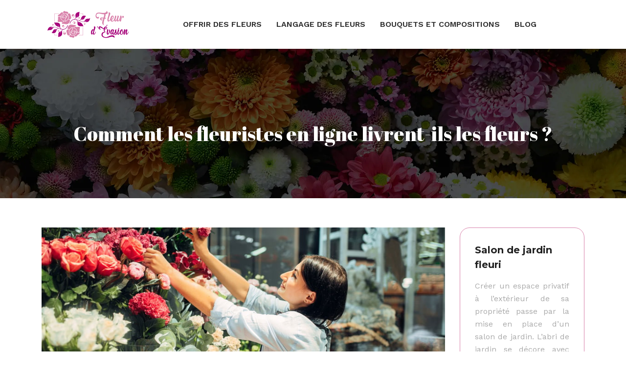

--- FILE ---
content_type: text/html; charset=UTF-8
request_url: https://www.fleurdevasion.com/comment-les-fleuristes-en-ligne-livrent-ils-les-fleurs/
body_size: 10687
content:
<!DOCTYPE html>
<html>
<head lang="fr-FR">
<meta charset="UTF-8">
<meta name="viewport" content="width=device-width">
<link rel="shortcut icon" href="https://www.fleurdevasion.com/wp-content/uploads/2022/01/fleur-devasion-FAV-02.svg" /><link val="travo" ver="v 3.18.4" />
<meta name='robots' content='max-image-preview:large' />
<link rel='dns-prefetch' href='//fonts.googleapis.com' />
<link rel='dns-prefetch' href='//stackpath.bootstrapcdn.com' />
<title></title><meta name="description" content=""><link rel="alternate" title="oEmbed (JSON)" type="application/json+oembed" href="https://www.fleurdevasion.com/wp-json/oembed/1.0/embed?url=https%3A%2F%2Fwww.fleurdevasion.com%2Fcomment-les-fleuristes-en-ligne-livrent-ils-les-fleurs%2F" />
<link rel="alternate" title="oEmbed (XML)" type="text/xml+oembed" href="https://www.fleurdevasion.com/wp-json/oembed/1.0/embed?url=https%3A%2F%2Fwww.fleurdevasion.com%2Fcomment-les-fleuristes-en-ligne-livrent-ils-les-fleurs%2F&#038;format=xml" />
<style id='wp-img-auto-sizes-contain-inline-css' type='text/css'>
img:is([sizes=auto i],[sizes^="auto," i]){contain-intrinsic-size:3000px 1500px}
/*# sourceURL=wp-img-auto-sizes-contain-inline-css */
</style>
<style id='wp-block-library-inline-css' type='text/css'>
:root{--wp-block-synced-color:#7a00df;--wp-block-synced-color--rgb:122,0,223;--wp-bound-block-color:var(--wp-block-synced-color);--wp-editor-canvas-background:#ddd;--wp-admin-theme-color:#007cba;--wp-admin-theme-color--rgb:0,124,186;--wp-admin-theme-color-darker-10:#006ba1;--wp-admin-theme-color-darker-10--rgb:0,107,160.5;--wp-admin-theme-color-darker-20:#005a87;--wp-admin-theme-color-darker-20--rgb:0,90,135;--wp-admin-border-width-focus:2px}@media (min-resolution:192dpi){:root{--wp-admin-border-width-focus:1.5px}}.wp-element-button{cursor:pointer}:root .has-very-light-gray-background-color{background-color:#eee}:root .has-very-dark-gray-background-color{background-color:#313131}:root .has-very-light-gray-color{color:#eee}:root .has-very-dark-gray-color{color:#313131}:root .has-vivid-green-cyan-to-vivid-cyan-blue-gradient-background{background:linear-gradient(135deg,#00d084,#0693e3)}:root .has-purple-crush-gradient-background{background:linear-gradient(135deg,#34e2e4,#4721fb 50%,#ab1dfe)}:root .has-hazy-dawn-gradient-background{background:linear-gradient(135deg,#faaca8,#dad0ec)}:root .has-subdued-olive-gradient-background{background:linear-gradient(135deg,#fafae1,#67a671)}:root .has-atomic-cream-gradient-background{background:linear-gradient(135deg,#fdd79a,#004a59)}:root .has-nightshade-gradient-background{background:linear-gradient(135deg,#330968,#31cdcf)}:root .has-midnight-gradient-background{background:linear-gradient(135deg,#020381,#2874fc)}:root{--wp--preset--font-size--normal:16px;--wp--preset--font-size--huge:42px}.has-regular-font-size{font-size:1em}.has-larger-font-size{font-size:2.625em}.has-normal-font-size{font-size:var(--wp--preset--font-size--normal)}.has-huge-font-size{font-size:var(--wp--preset--font-size--huge)}.has-text-align-center{text-align:center}.has-text-align-left{text-align:left}.has-text-align-right{text-align:right}.has-fit-text{white-space:nowrap!important}#end-resizable-editor-section{display:none}.aligncenter{clear:both}.items-justified-left{justify-content:flex-start}.items-justified-center{justify-content:center}.items-justified-right{justify-content:flex-end}.items-justified-space-between{justify-content:space-between}.screen-reader-text{border:0;clip-path:inset(50%);height:1px;margin:-1px;overflow:hidden;padding:0;position:absolute;width:1px;word-wrap:normal!important}.screen-reader-text:focus{background-color:#ddd;clip-path:none;color:#444;display:block;font-size:1em;height:auto;left:5px;line-height:normal;padding:15px 23px 14px;text-decoration:none;top:5px;width:auto;z-index:100000}html :where(.has-border-color){border-style:solid}html :where([style*=border-top-color]){border-top-style:solid}html :where([style*=border-right-color]){border-right-style:solid}html :where([style*=border-bottom-color]){border-bottom-style:solid}html :where([style*=border-left-color]){border-left-style:solid}html :where([style*=border-width]){border-style:solid}html :where([style*=border-top-width]){border-top-style:solid}html :where([style*=border-right-width]){border-right-style:solid}html :where([style*=border-bottom-width]){border-bottom-style:solid}html :where([style*=border-left-width]){border-left-style:solid}html :where(img[class*=wp-image-]){height:auto;max-width:100%}:where(figure){margin:0 0 1em}html :where(.is-position-sticky){--wp-admin--admin-bar--position-offset:var(--wp-admin--admin-bar--height,0px)}@media screen and (max-width:600px){html :where(.is-position-sticky){--wp-admin--admin-bar--position-offset:0px}}

/*# sourceURL=wp-block-library-inline-css */
</style><style id='wp-block-image-inline-css' type='text/css'>
.wp-block-image>a,.wp-block-image>figure>a{display:inline-block}.wp-block-image img{box-sizing:border-box;height:auto;max-width:100%;vertical-align:bottom}@media not (prefers-reduced-motion){.wp-block-image img.hide{visibility:hidden}.wp-block-image img.show{animation:show-content-image .4s}}.wp-block-image[style*=border-radius] img,.wp-block-image[style*=border-radius]>a{border-radius:inherit}.wp-block-image.has-custom-border img{box-sizing:border-box}.wp-block-image.aligncenter{text-align:center}.wp-block-image.alignfull>a,.wp-block-image.alignwide>a{width:100%}.wp-block-image.alignfull img,.wp-block-image.alignwide img{height:auto;width:100%}.wp-block-image .aligncenter,.wp-block-image .alignleft,.wp-block-image .alignright,.wp-block-image.aligncenter,.wp-block-image.alignleft,.wp-block-image.alignright{display:table}.wp-block-image .aligncenter>figcaption,.wp-block-image .alignleft>figcaption,.wp-block-image .alignright>figcaption,.wp-block-image.aligncenter>figcaption,.wp-block-image.alignleft>figcaption,.wp-block-image.alignright>figcaption{caption-side:bottom;display:table-caption}.wp-block-image .alignleft{float:left;margin:.5em 1em .5em 0}.wp-block-image .alignright{float:right;margin:.5em 0 .5em 1em}.wp-block-image .aligncenter{margin-left:auto;margin-right:auto}.wp-block-image :where(figcaption){margin-bottom:1em;margin-top:.5em}.wp-block-image.is-style-circle-mask img{border-radius:9999px}@supports ((-webkit-mask-image:none) or (mask-image:none)) or (-webkit-mask-image:none){.wp-block-image.is-style-circle-mask img{border-radius:0;-webkit-mask-image:url('data:image/svg+xml;utf8,<svg viewBox="0 0 100 100" xmlns="http://www.w3.org/2000/svg"><circle cx="50" cy="50" r="50"/></svg>');mask-image:url('data:image/svg+xml;utf8,<svg viewBox="0 0 100 100" xmlns="http://www.w3.org/2000/svg"><circle cx="50" cy="50" r="50"/></svg>');mask-mode:alpha;-webkit-mask-position:center;mask-position:center;-webkit-mask-repeat:no-repeat;mask-repeat:no-repeat;-webkit-mask-size:contain;mask-size:contain}}:root :where(.wp-block-image.is-style-rounded img,.wp-block-image .is-style-rounded img){border-radius:9999px}.wp-block-image figure{margin:0}.wp-lightbox-container{display:flex;flex-direction:column;position:relative}.wp-lightbox-container img{cursor:zoom-in}.wp-lightbox-container img:hover+button{opacity:1}.wp-lightbox-container button{align-items:center;backdrop-filter:blur(16px) saturate(180%);background-color:#5a5a5a40;border:none;border-radius:4px;cursor:zoom-in;display:flex;height:20px;justify-content:center;opacity:0;padding:0;position:absolute;right:16px;text-align:center;top:16px;width:20px;z-index:100}@media not (prefers-reduced-motion){.wp-lightbox-container button{transition:opacity .2s ease}}.wp-lightbox-container button:focus-visible{outline:3px auto #5a5a5a40;outline:3px auto -webkit-focus-ring-color;outline-offset:3px}.wp-lightbox-container button:hover{cursor:pointer;opacity:1}.wp-lightbox-container button:focus{opacity:1}.wp-lightbox-container button:focus,.wp-lightbox-container button:hover,.wp-lightbox-container button:not(:hover):not(:active):not(.has-background){background-color:#5a5a5a40;border:none}.wp-lightbox-overlay{box-sizing:border-box;cursor:zoom-out;height:100vh;left:0;overflow:hidden;position:fixed;top:0;visibility:hidden;width:100%;z-index:100000}.wp-lightbox-overlay .close-button{align-items:center;cursor:pointer;display:flex;justify-content:center;min-height:40px;min-width:40px;padding:0;position:absolute;right:calc(env(safe-area-inset-right) + 16px);top:calc(env(safe-area-inset-top) + 16px);z-index:5000000}.wp-lightbox-overlay .close-button:focus,.wp-lightbox-overlay .close-button:hover,.wp-lightbox-overlay .close-button:not(:hover):not(:active):not(.has-background){background:none;border:none}.wp-lightbox-overlay .lightbox-image-container{height:var(--wp--lightbox-container-height);left:50%;overflow:hidden;position:absolute;top:50%;transform:translate(-50%,-50%);transform-origin:top left;width:var(--wp--lightbox-container-width);z-index:9999999999}.wp-lightbox-overlay .wp-block-image{align-items:center;box-sizing:border-box;display:flex;height:100%;justify-content:center;margin:0;position:relative;transform-origin:0 0;width:100%;z-index:3000000}.wp-lightbox-overlay .wp-block-image img{height:var(--wp--lightbox-image-height);min-height:var(--wp--lightbox-image-height);min-width:var(--wp--lightbox-image-width);width:var(--wp--lightbox-image-width)}.wp-lightbox-overlay .wp-block-image figcaption{display:none}.wp-lightbox-overlay button{background:none;border:none}.wp-lightbox-overlay .scrim{background-color:#fff;height:100%;opacity:.9;position:absolute;width:100%;z-index:2000000}.wp-lightbox-overlay.active{visibility:visible}@media not (prefers-reduced-motion){.wp-lightbox-overlay.active{animation:turn-on-visibility .25s both}.wp-lightbox-overlay.active img{animation:turn-on-visibility .35s both}.wp-lightbox-overlay.show-closing-animation:not(.active){animation:turn-off-visibility .35s both}.wp-lightbox-overlay.show-closing-animation:not(.active) img{animation:turn-off-visibility .25s both}.wp-lightbox-overlay.zoom.active{animation:none;opacity:1;visibility:visible}.wp-lightbox-overlay.zoom.active .lightbox-image-container{animation:lightbox-zoom-in .4s}.wp-lightbox-overlay.zoom.active .lightbox-image-container img{animation:none}.wp-lightbox-overlay.zoom.active .scrim{animation:turn-on-visibility .4s forwards}.wp-lightbox-overlay.zoom.show-closing-animation:not(.active){animation:none}.wp-lightbox-overlay.zoom.show-closing-animation:not(.active) .lightbox-image-container{animation:lightbox-zoom-out .4s}.wp-lightbox-overlay.zoom.show-closing-animation:not(.active) .lightbox-image-container img{animation:none}.wp-lightbox-overlay.zoom.show-closing-animation:not(.active) .scrim{animation:turn-off-visibility .4s forwards}}@keyframes show-content-image{0%{visibility:hidden}99%{visibility:hidden}to{visibility:visible}}@keyframes turn-on-visibility{0%{opacity:0}to{opacity:1}}@keyframes turn-off-visibility{0%{opacity:1;visibility:visible}99%{opacity:0;visibility:visible}to{opacity:0;visibility:hidden}}@keyframes lightbox-zoom-in{0%{transform:translate(calc((-100vw + var(--wp--lightbox-scrollbar-width))/2 + var(--wp--lightbox-initial-left-position)),calc(-50vh + var(--wp--lightbox-initial-top-position))) scale(var(--wp--lightbox-scale))}to{transform:translate(-50%,-50%) scale(1)}}@keyframes lightbox-zoom-out{0%{transform:translate(-50%,-50%) scale(1);visibility:visible}99%{visibility:visible}to{transform:translate(calc((-100vw + var(--wp--lightbox-scrollbar-width))/2 + var(--wp--lightbox-initial-left-position)),calc(-50vh + var(--wp--lightbox-initial-top-position))) scale(var(--wp--lightbox-scale));visibility:hidden}}
/*# sourceURL=https://www.fleurdevasion.com/wp-includes/blocks/image/style.min.css */
</style>
<style id='global-styles-inline-css' type='text/css'>
:root{--wp--preset--aspect-ratio--square: 1;--wp--preset--aspect-ratio--4-3: 4/3;--wp--preset--aspect-ratio--3-4: 3/4;--wp--preset--aspect-ratio--3-2: 3/2;--wp--preset--aspect-ratio--2-3: 2/3;--wp--preset--aspect-ratio--16-9: 16/9;--wp--preset--aspect-ratio--9-16: 9/16;--wp--preset--color--black: #000000;--wp--preset--color--cyan-bluish-gray: #abb8c3;--wp--preset--color--white: #ffffff;--wp--preset--color--pale-pink: #f78da7;--wp--preset--color--vivid-red: #cf2e2e;--wp--preset--color--luminous-vivid-orange: #ff6900;--wp--preset--color--luminous-vivid-amber: #fcb900;--wp--preset--color--light-green-cyan: #7bdcb5;--wp--preset--color--vivid-green-cyan: #00d084;--wp--preset--color--pale-cyan-blue: #8ed1fc;--wp--preset--color--vivid-cyan-blue: #0693e3;--wp--preset--color--vivid-purple: #9b51e0;--wp--preset--gradient--vivid-cyan-blue-to-vivid-purple: linear-gradient(135deg,rgb(6,147,227) 0%,rgb(155,81,224) 100%);--wp--preset--gradient--light-green-cyan-to-vivid-green-cyan: linear-gradient(135deg,rgb(122,220,180) 0%,rgb(0,208,130) 100%);--wp--preset--gradient--luminous-vivid-amber-to-luminous-vivid-orange: linear-gradient(135deg,rgb(252,185,0) 0%,rgb(255,105,0) 100%);--wp--preset--gradient--luminous-vivid-orange-to-vivid-red: linear-gradient(135deg,rgb(255,105,0) 0%,rgb(207,46,46) 100%);--wp--preset--gradient--very-light-gray-to-cyan-bluish-gray: linear-gradient(135deg,rgb(238,238,238) 0%,rgb(169,184,195) 100%);--wp--preset--gradient--cool-to-warm-spectrum: linear-gradient(135deg,rgb(74,234,220) 0%,rgb(151,120,209) 20%,rgb(207,42,186) 40%,rgb(238,44,130) 60%,rgb(251,105,98) 80%,rgb(254,248,76) 100%);--wp--preset--gradient--blush-light-purple: linear-gradient(135deg,rgb(255,206,236) 0%,rgb(152,150,240) 100%);--wp--preset--gradient--blush-bordeaux: linear-gradient(135deg,rgb(254,205,165) 0%,rgb(254,45,45) 50%,rgb(107,0,62) 100%);--wp--preset--gradient--luminous-dusk: linear-gradient(135deg,rgb(255,203,112) 0%,rgb(199,81,192) 50%,rgb(65,88,208) 100%);--wp--preset--gradient--pale-ocean: linear-gradient(135deg,rgb(255,245,203) 0%,rgb(182,227,212) 50%,rgb(51,167,181) 100%);--wp--preset--gradient--electric-grass: linear-gradient(135deg,rgb(202,248,128) 0%,rgb(113,206,126) 100%);--wp--preset--gradient--midnight: linear-gradient(135deg,rgb(2,3,129) 0%,rgb(40,116,252) 100%);--wp--preset--font-size--small: 13px;--wp--preset--font-size--medium: 20px;--wp--preset--font-size--large: 36px;--wp--preset--font-size--x-large: 42px;--wp--preset--spacing--20: 0.44rem;--wp--preset--spacing--30: 0.67rem;--wp--preset--spacing--40: 1rem;--wp--preset--spacing--50: 1.5rem;--wp--preset--spacing--60: 2.25rem;--wp--preset--spacing--70: 3.38rem;--wp--preset--spacing--80: 5.06rem;--wp--preset--shadow--natural: 6px 6px 9px rgba(0, 0, 0, 0.2);--wp--preset--shadow--deep: 12px 12px 50px rgba(0, 0, 0, 0.4);--wp--preset--shadow--sharp: 6px 6px 0px rgba(0, 0, 0, 0.2);--wp--preset--shadow--outlined: 6px 6px 0px -3px rgb(255, 255, 255), 6px 6px rgb(0, 0, 0);--wp--preset--shadow--crisp: 6px 6px 0px rgb(0, 0, 0);}:where(.is-layout-flex){gap: 0.5em;}:where(.is-layout-grid){gap: 0.5em;}body .is-layout-flex{display: flex;}.is-layout-flex{flex-wrap: wrap;align-items: center;}.is-layout-flex > :is(*, div){margin: 0;}body .is-layout-grid{display: grid;}.is-layout-grid > :is(*, div){margin: 0;}:where(.wp-block-columns.is-layout-flex){gap: 2em;}:where(.wp-block-columns.is-layout-grid){gap: 2em;}:where(.wp-block-post-template.is-layout-flex){gap: 1.25em;}:where(.wp-block-post-template.is-layout-grid){gap: 1.25em;}.has-black-color{color: var(--wp--preset--color--black) !important;}.has-cyan-bluish-gray-color{color: var(--wp--preset--color--cyan-bluish-gray) !important;}.has-white-color{color: var(--wp--preset--color--white) !important;}.has-pale-pink-color{color: var(--wp--preset--color--pale-pink) !important;}.has-vivid-red-color{color: var(--wp--preset--color--vivid-red) !important;}.has-luminous-vivid-orange-color{color: var(--wp--preset--color--luminous-vivid-orange) !important;}.has-luminous-vivid-amber-color{color: var(--wp--preset--color--luminous-vivid-amber) !important;}.has-light-green-cyan-color{color: var(--wp--preset--color--light-green-cyan) !important;}.has-vivid-green-cyan-color{color: var(--wp--preset--color--vivid-green-cyan) !important;}.has-pale-cyan-blue-color{color: var(--wp--preset--color--pale-cyan-blue) !important;}.has-vivid-cyan-blue-color{color: var(--wp--preset--color--vivid-cyan-blue) !important;}.has-vivid-purple-color{color: var(--wp--preset--color--vivid-purple) !important;}.has-black-background-color{background-color: var(--wp--preset--color--black) !important;}.has-cyan-bluish-gray-background-color{background-color: var(--wp--preset--color--cyan-bluish-gray) !important;}.has-white-background-color{background-color: var(--wp--preset--color--white) !important;}.has-pale-pink-background-color{background-color: var(--wp--preset--color--pale-pink) !important;}.has-vivid-red-background-color{background-color: var(--wp--preset--color--vivid-red) !important;}.has-luminous-vivid-orange-background-color{background-color: var(--wp--preset--color--luminous-vivid-orange) !important;}.has-luminous-vivid-amber-background-color{background-color: var(--wp--preset--color--luminous-vivid-amber) !important;}.has-light-green-cyan-background-color{background-color: var(--wp--preset--color--light-green-cyan) !important;}.has-vivid-green-cyan-background-color{background-color: var(--wp--preset--color--vivid-green-cyan) !important;}.has-pale-cyan-blue-background-color{background-color: var(--wp--preset--color--pale-cyan-blue) !important;}.has-vivid-cyan-blue-background-color{background-color: var(--wp--preset--color--vivid-cyan-blue) !important;}.has-vivid-purple-background-color{background-color: var(--wp--preset--color--vivid-purple) !important;}.has-black-border-color{border-color: var(--wp--preset--color--black) !important;}.has-cyan-bluish-gray-border-color{border-color: var(--wp--preset--color--cyan-bluish-gray) !important;}.has-white-border-color{border-color: var(--wp--preset--color--white) !important;}.has-pale-pink-border-color{border-color: var(--wp--preset--color--pale-pink) !important;}.has-vivid-red-border-color{border-color: var(--wp--preset--color--vivid-red) !important;}.has-luminous-vivid-orange-border-color{border-color: var(--wp--preset--color--luminous-vivid-orange) !important;}.has-luminous-vivid-amber-border-color{border-color: var(--wp--preset--color--luminous-vivid-amber) !important;}.has-light-green-cyan-border-color{border-color: var(--wp--preset--color--light-green-cyan) !important;}.has-vivid-green-cyan-border-color{border-color: var(--wp--preset--color--vivid-green-cyan) !important;}.has-pale-cyan-blue-border-color{border-color: var(--wp--preset--color--pale-cyan-blue) !important;}.has-vivid-cyan-blue-border-color{border-color: var(--wp--preset--color--vivid-cyan-blue) !important;}.has-vivid-purple-border-color{border-color: var(--wp--preset--color--vivid-purple) !important;}.has-vivid-cyan-blue-to-vivid-purple-gradient-background{background: var(--wp--preset--gradient--vivid-cyan-blue-to-vivid-purple) !important;}.has-light-green-cyan-to-vivid-green-cyan-gradient-background{background: var(--wp--preset--gradient--light-green-cyan-to-vivid-green-cyan) !important;}.has-luminous-vivid-amber-to-luminous-vivid-orange-gradient-background{background: var(--wp--preset--gradient--luminous-vivid-amber-to-luminous-vivid-orange) !important;}.has-luminous-vivid-orange-to-vivid-red-gradient-background{background: var(--wp--preset--gradient--luminous-vivid-orange-to-vivid-red) !important;}.has-very-light-gray-to-cyan-bluish-gray-gradient-background{background: var(--wp--preset--gradient--very-light-gray-to-cyan-bluish-gray) !important;}.has-cool-to-warm-spectrum-gradient-background{background: var(--wp--preset--gradient--cool-to-warm-spectrum) !important;}.has-blush-light-purple-gradient-background{background: var(--wp--preset--gradient--blush-light-purple) !important;}.has-blush-bordeaux-gradient-background{background: var(--wp--preset--gradient--blush-bordeaux) !important;}.has-luminous-dusk-gradient-background{background: var(--wp--preset--gradient--luminous-dusk) !important;}.has-pale-ocean-gradient-background{background: var(--wp--preset--gradient--pale-ocean) !important;}.has-electric-grass-gradient-background{background: var(--wp--preset--gradient--electric-grass) !important;}.has-midnight-gradient-background{background: var(--wp--preset--gradient--midnight) !important;}.has-small-font-size{font-size: var(--wp--preset--font-size--small) !important;}.has-medium-font-size{font-size: var(--wp--preset--font-size--medium) !important;}.has-large-font-size{font-size: var(--wp--preset--font-size--large) !important;}.has-x-large-font-size{font-size: var(--wp--preset--font-size--x-large) !important;}
/*# sourceURL=global-styles-inline-css */
</style>

<style id='classic-theme-styles-inline-css' type='text/css'>
/*! This file is auto-generated */
.wp-block-button__link{color:#fff;background-color:#32373c;border-radius:9999px;box-shadow:none;text-decoration:none;padding:calc(.667em + 2px) calc(1.333em + 2px);font-size:1.125em}.wp-block-file__button{background:#32373c;color:#fff;text-decoration:none}
/*# sourceURL=/wp-includes/css/classic-themes.min.css */
</style>
<link rel='stylesheet' id='sow-google-font-montserrat-css' href='https://fonts.googleapis.com/css?family=Montserrat%3A700&#038;ver=f170e1083ed180f0a2c2775fe3a52ef8' type='text/css' media='all' />
<link rel='stylesheet' id='sow-headline-default-8d2a4c7304e1-css' href='https://www.fleurdevasion.com/wp-content/uploads/siteorigin-widgets/sow-headline-default-8d2a4c7304e1.css?ver=f170e1083ed180f0a2c2775fe3a52ef8' type='text/css' media='all' />
<link rel='stylesheet' id='sow-headline-default-614cd567322b-css' href='https://www.fleurdevasion.com/wp-content/uploads/siteorigin-widgets/sow-headline-default-614cd567322b.css?ver=f170e1083ed180f0a2c2775fe3a52ef8' type='text/css' media='all' />
<link rel='stylesheet' id='sow-google-font-roboto-css' href='https://fonts.googleapis.com/css?family=Roboto%3A700&#038;ver=f170e1083ed180f0a2c2775fe3a52ef8' type='text/css' media='all' />
<link rel='stylesheet' id='sow-headline-default-8f17929afb44-css' href='https://www.fleurdevasion.com/wp-content/uploads/siteorigin-widgets/sow-headline-default-8f17929afb44.css?ver=f170e1083ed180f0a2c2775fe3a52ef8' type='text/css' media='all' />
<link rel='stylesheet' id='sow-headline-default-64771d5a415d-css' href='https://www.fleurdevasion.com/wp-content/uploads/siteorigin-widgets/sow-headline-default-64771d5a415d.css?ver=f170e1083ed180f0a2c2775fe3a52ef8' type='text/css' media='all' />
<link rel='stylesheet' id='default-css' href='https://www.fleurdevasion.com/wp-content/themes/factory-templates-3/style.css?ver=f170e1083ed180f0a2c2775fe3a52ef8' type='text/css' media='all' />
<link rel='stylesheet' id='bootstrap4-css' href='https://www.fleurdevasion.com/wp-content/themes/factory-templates-3/css/bootstrap4/bootstrap.min.css?ver=f170e1083ed180f0a2c2775fe3a52ef8' type='text/css' media='all' />
<link rel='stylesheet' id='font-awesome-css' href='https://stackpath.bootstrapcdn.com/font-awesome/4.7.0/css/font-awesome.min.css?ver=f170e1083ed180f0a2c2775fe3a52ef8' type='text/css' media='all' />
<link rel='stylesheet' id='aos-css' href='https://www.fleurdevasion.com/wp-content/themes/factory-templates-3/css/aos.css?ver=f170e1083ed180f0a2c2775fe3a52ef8' type='text/css' media='all' />
<link rel='stylesheet' id='global-css' href='https://www.fleurdevasion.com/wp-content/themes/factory-templates-3/css/global.css?ver=f170e1083ed180f0a2c2775fe3a52ef8' type='text/css' media='all' />
<link rel='stylesheet' id='style-css' href='https://www.fleurdevasion.com/wp-content/themes/factory-templates-3/css/template.css?ver=f170e1083ed180f0a2c2775fe3a52ef8' type='text/css' media='all' />
<script type="text/javascript" src="https://www.fleurdevasion.com/wp-content/themes/factory-templates-3/js/jquery.min.js?ver=f170e1083ed180f0a2c2775fe3a52ef8" id="jquery-js"></script>
<link rel="https://api.w.org/" href="https://www.fleurdevasion.com/wp-json/" /><link rel="alternate" title="JSON" type="application/json" href="https://www.fleurdevasion.com/wp-json/wp/v2/posts/232" /><link rel="EditURI" type="application/rsd+xml" title="RSD" href="https://www.fleurdevasion.com/xmlrpc.php?rsd" />
<link rel="canonical" href="https://www.fleurdevasion.com/comment-les-fleuristes-en-ligne-livrent-ils-les-fleurs/" />
<link rel='shortlink' href='https://www.fleurdevasion.com/?p=232' />
<meta name="google-site-verification" content="EAdIQWJauZxJyhGDBu4MPa5LGXplLE5ZMncoP4AFcPM" />
<meta name="google-site-verification" content="h20QsFnW2CCN8KmovrgMBI0Np9dd0rA-AZ_SN3fxz2w" />
<style type="text/css">
  
.default_color_background,.menu-bars{background-color : #D982AB }
.default_color_text,a,h1 span,h2 span,h3 span,h4 span,h5 span,h6 span{color :#D982AB }
.navigation li a,.navigation li.disabled,.navigation li.active a,.owl-dots .owl-dot.active span,.owl-dots .owl-dot:hover span{background-color: #D982AB;}
.block-spc{border-color:#D982AB}
.default_color_border{border-color : #D982AB }
.fa-bars,.overlay-nav .close{color: #D982AB;}
nav li a:after{background-color: #D982AB;}
a{color : #D982AB }
a:hover{color : #A6037A }
.archive h2 a{color :#151515}
.main-menu,.bottom-menu{background-color:#ffffff;}
.scrolling-down{background-color:#ffffff;}
@media (max-width: 1199px){.main-menu{background-color:#ffffff;}}
.sub-menu,.sliding-menu{background-color:#ffffff;}
.main-menu{box-shadow: none;-moz-box-shadow: none;-webkit-box-shadow: none;}
.main-menu{padding : 0px 0px 0px 0px }
.main-menu.scrolling-down{padding : 0px 0px 0px 0px!important; }
.main-menu.scrolling-down{-webkit-box-shadow: 0 2px 13px 0 rgba(0, 0, 0, .1);-moz-box-shadow: 0 2px 13px 0 rgba(0, 0, 0, .1);box-shadow: 0 2px 13px 0 rgba(0, 0, 0, .1);}   
nav li a{font-size:16px;}
nav li a{line-height:26px;}
nav li a{color:#2e2e2e!important;}
nav li:hover > a,.current-menu-item > a{color:#D982AB!important;}
.scrolling-down nav li a{color:#2e2e2e!important;}
.scrolling-down nav li:hover a,.scrolling-down .current-menu-item a{color:#D982AB!important;}
.sub-menu a,.sliding-menu a{color:#2e2e2e!important;}
.archive h1{color:#ffffff!important;}
.archive h1,.single h1{text-align:center!important;}
.single h1{color:#ffffff!important;}
#logo{padding:20px 10px 20px 10px;}
.logo-main{height:57px!important;width: auto;}
.scrolling-down .logo-main,.scrolling-down .logo-sticky{height:57px!important;width: auto;}
.archive .readmore{background-color:#D982AB;}
.archive .readmore{color:#ffffff;}
.archive .readmore:hover{background-color:#A6037A;}
.archive .readmore:hover{color:#ffffff;}
.archive .readmore{padding:5px 15px 5px 15px;}
.scrolling-down .logo-main{display: none;}
.scrolling-down .logo-sticky{display:inline-block;}
.home .post-content p a{color:#D982AB}
.home .post-content p a:hover{color:#A6037A}
.subheader{padding:150px 0px 100px}
footer{padding:100px 0px 0px}
.home footer a{color:#D982AB}
.single h2{font-size:22px!important}    
.single h3{font-size:18px!important}    
.single h4{font-size:15px!important}    
.single h5{font-size:15px!important}    
.single h6{font-size:15px!important}    
@media(max-width: 1024px){.main-menu.scrolling-down{position: fixed !important;}}
#pgc-2-2-0> .panel-cell-style {
    background-color: rgb(217 130 171 / 60%);
}
.ex-img-accordion>.item:hover:after {
    background-color: rgb(217 130 171 / 65%)!important;
}
.block-hover-last:hover {
    transform: translateY(6px);
    border-bottom: 1px solid #d982ab!important;
    box-shadow: 0 0 0 0 #D982AB!important;
}

footer .copyright {
    border-top: 1px solid #d982ab!important;
}
.widget_sidebar {
    border: 1px solid #D982AB;
}
footer .menu-deux li:hover {
    color: #A6037A;
}
.logo-main {
    height: auto! important;
    width: auto;
}</style>
</head>
<body class="wp-singular post-template-default single single-post postid-232 single-format-standard wp-theme-factory-templates-3 catid-1 " style="">	
<div class="normal-menu menu-to-right main-menu fixed-top">	
<div class="container">

<nav class="navbar navbar-expand-xl pl-0 pr-0">

<a id="logo" href="https://www.fleurdevasion.com">
<img class="logo-main" src="https://www.fleurdevasion.com/wp-content/uploads/2022/01/fleur-devasion-logo-01.svg" alt="logo">
<img class="logo-sticky" src="https://www.fleurdevasion.com/wp-content/uploads/2022/01/fleur-devasion-logo-01.svg" alt="logo"></a>
	


<button class="navbar-toggler" type="button" data-toggle="collapse" data-target="#navbarsExample06" aria-controls="navbarsExample06" aria-expanded="false" aria-label="Toggle navigation">
<span class="navbar-toggler-icon">
<div class="menu_btn">	
<div class="menu-bars"></div>
<div class="menu-bars"></div>
<div class="menu-bars"></div>
</div>
</span>
</button> 
<div class="collapse navbar-collapse" id="navbarsExample06">
<ul id="main-menu" class="navbar-nav ml-auto"><li id="menu-item-127" class="menu-item menu-item-type-taxonomy menu-item-object-category current-post-ancestor current-menu-parent current-post-parent"><a href="https://www.fleurdevasion.com/offrir-des-fleurs/">Offrir des fleurs</a></li>
<li id="menu-item-128" class="menu-item menu-item-type-taxonomy menu-item-object-category"><a href="https://www.fleurdevasion.com/langage-des-fleurs/">Langage des fleurs</a></li>
<li id="menu-item-129" class="menu-item menu-item-type-taxonomy menu-item-object-category"><a href="https://www.fleurdevasion.com/bouquets-et-compositions/">Bouquets et compositions</a></li>
<li id="menu-item-130" class="menu-item menu-item-type-taxonomy menu-item-object-category"><a href="https://www.fleurdevasion.com/blog/">Blog</a></li>
</ul></div>
</nav>
</div>
</div>
<div class="main">
	<div class="subheader" style="background-position:center;background-image:url(https://www.fleurdevasion.com/wp-content/uploads/2022/01/categorie.webp);">
<div id="mask" style=""></div>	<div class="container"><h1 class="title">Comment les fleuristes en ligne livrent-ils les fleurs ?</h1></div>
</div>
<div class="container">
<div class="row">
<div class="post-data col-md-9 col-lg-9 col-xs-12">
<div class="post-thumb text-center">
<img width="880" height="300" src="https://www.fleurdevasion.com/wp-content/uploads/2023/01/230120231674472842-880x300.jpeg" class="attachment-post-large size-post-large wp-post-image" alt="fleuriste" decoding="async" fetchpriority="high" srcset="https://www.fleurdevasion.com/wp-content/uploads/2023/01/230120231674472842.jpeg 880w, https://www.fleurdevasion.com/wp-content/uploads/2023/01/230120231674472842-300x102.jpeg 300w, https://www.fleurdevasion.com/wp-content/uploads/2023/01/230120231674472842-768x262.jpeg 768w" sizes="(max-width: 880px) 100vw, 880px" /></div>
<div class="blog-post-content">
<p>Les fleurs sont l&rsquo;une des meilleures façons de faire plaisir à vos proches. Parfaites pour toutes les occasions, elles peuvent transmettre n&rsquo;importe quel message. Entre amitié, amour, noblesse, respect ou autres, un bouquet peut convenir à différents destinataires. Dans ce sens, il est important de noter la possibilité de commander vos fleurs sur des sites spécialisés. Ce service, qui présente des avantages non négligeables, est assuré par de véritables professionnels. Les procédures garantissent la même qualité de service que celles des fleuristes traditionnels. Retrouvez l&rsquo;essentiel à retenir sur ce sujet dans les lignes qui suivent.</p>
<h2>Commander des fleurs en ligne : des avantages multiples !</h2>
<p>Le premier avantage indéniable de commander chez un <strong>fleuriste en ligne</strong> est le gain de temps. En effet, il vous suffit de quelques clics pour obtenir la composition du bouquet de votre choix. Après cela, vous procédez au paiement et vous attendrez tranquillement d&rsquo;être livré. A l&rsquo;instar du site <a href="https://www.francefleurs.com/" target="_blank">francefleurs.com</a>, il existe plusieurs plateformes spécialisées qui proposent différentes collections en fonction des saisons. Vous pourrez aussi choisir les variétés de fleurs les plus faciles à entretenir, les moins chères ou encore les plantes séchées. Comme pour toute commande en ligne, vous devez renseigner vos coordonnées, la date et l&rsquo;heure de livraison. Ainsi, généralement, l&rsquo;achat d&rsquo;un bouquet de fleurs sur Internet ne prend pas plus de dix minutes.</p>
<p>Il est intéressant de noter que chez la plupart des fleuristes en ligne, vous pouvez poser des questions ou contacter directement le magasin si vous avez besoin d&rsquo;informations sur votre achat. Vous pouvez également obtenir des conseils sur la façon d&rsquo;entretenir et de conserver vos fleurs, ou sur la façon de suivre votre commande. En effet, il y aura toujours un service dédié pour vous aider à trouver la composition parfaite.</p>
<h2>La garantie d&rsquo;une livraison de fleurs en parfait état !</h2>
<p>De nombreuses personnes pensent à tort que lors de la <strong>livraison de fleurs</strong> après un achat en ligne, les bouquets ne sont pas forcément frais. Il ne s&rsquo;agit pourtant que d&rsquo;une idée préconçue, car les compositions proviennent de producteurs locaux. En effet, immédiatement après avoir été récupérés chez les producteurs, les bouquets leur sont directement envoyés. Ils arrivent dans les ateliers en moins d&rsquo;une journée, ce qui garantit que les plantes sont suffisamment hydratées, tout en étant taillées et composées. Ainsi, les chaînes sont soigneusement étudiées afin que la fraîcheur et la qualité des fleurs soient préservées jusqu&rsquo;à leur livraison au destinataire.</p>
<p>Par ailleurs, il faut savoir que lors de l&rsquo;achat de fleurs en ligne, les compositions sont protégées de manière spécifique avant d&rsquo;être envoyées. Les fleuristes utilisent à la fois des boîtes, des cales, des cônes de protection et de l&rsquo;eau pour humidifier le bouquet afin de garantir sa fraîcheur. </p>
<h2>Livraison de compositions florales partout en France !</h2>
<p>Commander des fleurs chez un <a href="https://www.pourdirejetaime.fr/offrir-des-fleurs-sans-avoir-a-renseigner-ladresse-postale-du-destinataire/" target="_blank">fleuriste en ligne sans adresse</a> est très simple, d&rsquo;autant plus que les sites sont en mesure d&rsquo;assurer la livraison où que vous soyez. Certaines boutiques envoient la commande à un prestataire local situé au plus près du destinataire, tandis que d&rsquo;autres envoient les bouquets par voie postale. Par conséquent, les délais de livraison peuvent varier en fonction du mode de livraison et des zones desservies. Les fleuristes peuvent envoyer le bouquet par colis ou le livrer en main propre. Ils peuvent composer une création florale avec des variétés saisonnières, mais le bouquet doit dans tous les cas répondre aux impératifs de normalisation. Bien entendu, les délais de livraison par la poste sont généralement plus longs que ceux de la livraison en main propre, c&rsquo;est la raison pour laquelle il est toujours préférable de commander sur un site qui travaille avec des fleuristes locaux.</p>
<h2>Fleuristes en ligne : types d&rsquo;expédition et méthodes de livraison !</h2>
<p>Contrairement au cas des autres commerçants, le <strong>fleuriste en ligne </strong>propose rarement des frais de livraison. Chez certains prestataires, ceux-ci sont inclus dans le prix global. Dans ce contexte, il est important de comparer les prix avant de choisir un site. Selon le mode de livraison, les frais peuvent être plus ou moins importants. Par exemple, l&rsquo;envoi d&rsquo;un bouquet dans le nord de la France sera beaucoup moins cher que la livraison directe par un fleuriste situé dans une autre région. Concernant les délais de livraison, les sites sont en mesure de livrer le jour même de la commande lorsqu&rsquo;ils font appel à un fleuriste local. Cela s&rsquo;explique par le fait qu&rsquo;ils ont plus de flexibilité et ne dépendent pas des délais de livraison postaux. Dans le même temps, les frais de livraison seront plus élevés. En général, les plateformes qui proposent la livraison de colis offrent un délai de livraison de 24 heures, du jour au lendemain. Toutefois, pour respecter ce délai, vous devrez peut-être valider votre achat avant l&rsquo;après-midi. Dans tous les cas, il est préférable de s&rsquo;assurer que vos fleurs seront reçues à temps. </p>






<div class="row nav-post-cat"><div class="col-6"><a href="https://www.fleurdevasion.com/comment-les-fleuristes-en-ligne-livrent-ils-les-fleurs/"><i class="fa fa-arrow-left" aria-hidden="true"></i>Comment les fleuristes en ligne livrent-ils les fleurs ?</a></div><div class="col-6"><a href="https://www.fleurdevasion.com/peut-on-offrir-des-fleurs-a-un-homme/"><i class="fa fa-arrow-left" aria-hidden="true"></i>Peut-on offrir des fleurs à un homme ?</a></div></div>
	
</div>


</div>
<div class="col-md-3 col-xs-12 col-lg-3">
<div class="sidebar">
<div class="widget-area">
<div class="widget_sidebar"><div
			
			class="so-widget-sow-headline so-widget-sow-headline-default-8d2a4c7304e1"
			
		><div class="sow-headline-container ">
							<p class="sow-headline">
						Salon de jardin fleuri						</p>
												<p class="sow-sub-headline">
						Créer un espace privatif à l’extérieur de sa propriété passe par la mise en place d’un salon de jardin. L’abri de jardin se décore avec quelques pots de fleurs fraiches, des bouquets et des fleurs séchées.						</p>
						</div>
</div></div><div class="widget_sidebar"><div
			
			class="so-widget-sow-headline so-widget-sow-headline-default-8d2a4c7304e1"
			
		><div class="sow-headline-container ">
							<p class="sow-headline">
						Langage des fleurs						</p>
												<p class="sow-sub-headline">
						Faire passer des messages avec des fleurs, c’est bien possible en choisissant minutieusement sa composition florale. On peut se fier sur le symbolique des couleurs dans le choix de son bouquet.						</p>
						</div>
</div></div><div class="widget_sidebar"><div
			
			class="so-widget-sow-headline so-widget-sow-headline-default-8d2a4c7304e1"
			
		><div class="sow-headline-container ">
							<p class="sow-headline">
						Espaces verts						</p>
												<p class="sow-sub-headline">
						La création d’un espace vert dans son jardin repose essentiellement sur le choix des fleurs, des plantes et des arbustes à planter. Un entretien périodique s’impose pour s’assurer de la santé des plantes.						</p>
						</div>
</div></div>



<style>
	.nav-post-cat .col-6 i{
		display: inline-block;
		position: absolute;
	}
	.nav-post-cat .col-6 a{
		position: relative;
	}
	.nav-post-cat .col-6:nth-child(1) a{
		padding-left: 18px;
		float: left;
	}
	.nav-post-cat .col-6:nth-child(1) i{
		left: 0;
	}
	.nav-post-cat .col-6:nth-child(2) a{
		padding-right: 18px;
		float: right;
	}
	.nav-post-cat .col-6:nth-child(2) i{
		transform: rotate(180deg);
		right: 0;
	}
	.nav-post-cat .col-6:nth-child(2){
		text-align: right;
	}
</style>




</div>
</div>
</div>
<script type="text/javascript">
$(document).ready(function() {
$( ".blog-post-content img" ).on( "click", function() {
var url_img = $(this).attr('src');
$('.img-fullscreen').html("<div><img src='"+url_img+"'></div>");
$('.img-fullscreen').fadeIn();
});
$('.img-fullscreen').on( "click", function() {
$(this).empty();
$('.img-fullscreen').hide();
});
});
</script>
</div>
  


</div>
</div>


<footer  style="background-image:url(https://www.fleurdevasion.com/wp-content/uploads/2022/01/footer-bg-1.webp);">
<div class="container widgets">
<div class="row">
<div class="col-md-3 col-xs-12">
<div class="widget_footer">
<figure class="wp-block-image size-full"><img decoding="async" src="https://www.fleurdevasion.com/wp-content/uploads/2022/01/fleur-devasion-logo-01.svg" alt="fleur dévasion" class="wp-image-218"/></figure>
</div><div class="widget_footer"><div
			
			class="so-widget-sow-headline so-widget-sow-headline-default-614cd567322b"
			
		><div class="sow-headline-container ">
							<p class="sow-sub-headline">
						L’art floral consiste à associer les fleurs entre elles en fonction des couleurs, de la forme et la nature du bouquet. Demande en mariage ou fleurs de pardon, tout dépend du message à faire passer.						</p>
						</div>
</div></div></div>
<div class="col-md-3 col-xs-12">
<div class="widget_footer"><div
			
			class="so-widget-sow-headline so-widget-sow-headline-default-8f17929afb44"
			
		><div class="sow-headline-container ">
							<p class="sow-headline">
						Fleurs d’évasion						</p>
						</div>
</div></div><div class="widget_footer"><ul class="menu-deux">
<li>BOUQUET DE ROSES</li>
<li>PIVOINES EN FLEURS</li>
<li>POTS DE FLEURS SÉCHÉES</li>
<li>ORCHIDÉE EN POT</li>
<li>PLANTES GRIMPANTES</li>
</ul></div></div>
<div class="col-md-3 col-xs-12">
<div class="widget_footer"><div
			
			class="so-widget-sow-headline so-widget-sow-headline-default-8f17929afb44"
			
		><div class="sow-headline-container ">
							<p class="sow-headline">
						Fleurs de couleurs						</p>
						</div>
</div></div><div class="widget_footer"><ul class="menu-deux">
<li>ROSES ROUGES</li>
<li>CAMÉLIAS BLANCS</li>
<li>TULIPES JAUNES</li>
<li>JACINTHES BLEUTÉES</li>
<li>LAURIER ROSE</li>
</ul></div></div>
<div class="col-md-3 col-xs-12">
<div class="widget_footer"><div
			
			class="so-widget-sow-headline so-widget-sow-headline-default-64771d5a415d"
			
		><div class="sow-headline-container ">
							<p class="sow-headline">
						Envoi des fleurs						</p>
												<p class="sow-sub-headline">
						Les fleuristes en ligne peuvent envoyer des centaines de bouquets de fleurs un peu partout dans le monde en moins de 48 heures avec une livraison express.						</p>
						</div>
</div></div></div>
</div>
</div>
<div class='copyright'>
<div class='container'>
<div class='row'><div class='col-12'>
Plantes & fleurs, un moyen de s’évader !	
</div>
</div>
</div>
</footer>

<script type="speculationrules">
{"prefetch":[{"source":"document","where":{"and":[{"href_matches":"/*"},{"not":{"href_matches":["/wp-*.php","/wp-admin/*","/wp-content/uploads/*","/wp-content/*","/wp-content/plugins/*","/wp-content/themes/factory-templates-3/*","/*\\?(.+)"]}},{"not":{"selector_matches":"a[rel~=\"nofollow\"]"}},{"not":{"selector_matches":".no-prefetch, .no-prefetch a"}}]},"eagerness":"conservative"}]}
</script>
<p class="text-center" style="margin-bottom: 0px"><a href="/plan-du-site/">Plan du site</a></p><script type="text/javascript" src="https://www.fleurdevasion.com/wp-content/themes/factory-templates-3/js/bootstrap.min.js" id="bootstrap4-js"></script>
<script type="text/javascript" src="https://www.fleurdevasion.com/wp-content/themes/factory-templates-3/js/aos.js" id="aos-js"></script>
<script type="text/javascript" src="https://www.fleurdevasion.com/wp-content/themes/factory-templates-3/js/rellax.min.js" id="rellax-js"></script>
<script type="text/javascript" src="https://www.fleurdevasion.com/wp-content/themes/factory-templates-3/js/default_script.js" id="default_script-js"></script>



<script type="text/javascript">
jQuery('.remove-margin-bottom').parent(".so-panel").css("margin-bottom","0px");

let calcScrollValue = () => {
  let scrollProgress = document.getElementById("progress");
  let progressValue = document.getElementById("back_to_top");
  let pos = document.documentElement.scrollTop;
  let calcHeight = document.documentElement.scrollHeight - document.documentElement.clientHeight;
  let scrollValue = Math.round((pos * 100) / calcHeight);
  if (pos > 500) {
    progressValue.style.display = "grid";
  } else {
    progressValue.style.display = "none";
  }
  scrollProgress.addEventListener("click", () => {
    document.documentElement.scrollTop = 0;
  });
  scrollProgress.style.background = `conic-gradient( ${scrollValue}%, #fff ${scrollValue}%)`;
};
window.onscroll = calcScrollValue;
window.onload = calcScrollValue;



</script>
<script type="text/javascript">
var nav = jQuery('.main-menu:not(.creative-menu-open)');
var menu_height = jQuery(".main-menu").height();  
jQuery(window).scroll(function () { 
if (jQuery(this).scrollTop() > 125) { 
nav.addClass("fixed-menu");
jQuery(".main-menu").addClass("scrolling-down");
jQuery("#before-menu").css("height",menu_height);
setTimeout(function(){ jQuery('.fixed-menu').css("top", "0"); },600)
} else {
jQuery(".main-menu").removeClass("scrolling-down");
nav.removeClass("fixed-menu");
jQuery("#before-menu").css("height","0px");
jQuery('.fixed-menu').css("top", "-200px");
nav.attr('style', '');
}
});
</script>

<script type="text/javascript">
AOS.init({
  once: true,
});
</script>

<div class="img-fullscreen"></div>

 

</body>
</html>   

--- FILE ---
content_type: text/css
request_url: https://www.fleurdevasion.com/wp-content/uploads/siteorigin-widgets/sow-headline-default-8d2a4c7304e1.css?ver=f170e1083ed180f0a2c2775fe3a52ef8
body_size: 206
content:
.so-widget-sow-headline-default-8d2a4c7304e1 .sow-headline-container p.sow-headline {
  font-family: Montserrat;
  font-weight: 700;
  
  text-align: left;
  color: #212121;
  line-height: 30px;
  font-size: 20px;
  
  
}
@media (max-width: 780px) {
  .so-widget-sow-headline-default-8d2a4c7304e1 .sow-headline-container p.sow-headline {
    text-align: left;
  }
}
.so-widget-sow-headline-default-8d2a4c7304e1 .sow-headline-container p.sow-headline a {
  color: #212121;
}
.so-widget-sow-headline-default-8d2a4c7304e1 .sow-headline-container p.sow-sub-headline {
  
  text-align: justify;
  color: #aaaaaa;
  line-height: 26px;
  font-size: 16px;
  
  
}
@media (max-width: 780px) {
  .so-widget-sow-headline-default-8d2a4c7304e1 .sow-headline-container p.sow-sub-headline {
    text-align: left;
  }
}
.so-widget-sow-headline-default-8d2a4c7304e1 .sow-headline-container p.sow-sub-headline a {
  color: #aaaaaa;
}
.so-widget-sow-headline-default-8d2a4c7304e1 .sow-headline-container .decoration {
  line-height: 0em;
  text-align: center;
  margin-top: 20px;
  margin-bottom: 20px;
}
@media (max-width: 780px) {
  .so-widget-sow-headline-default-8d2a4c7304e1 .sow-headline-container .decoration {
    text-align: center;
  }
}
.so-widget-sow-headline-default-8d2a4c7304e1 .sow-headline-container .decoration .decoration-inside {
  height: 1px;
  display: inline-block;
  border-top: 1px none #eeeeee;
  width: 100%;
  max-width: 80%;
}
.so-widget-sow-headline-default-8d2a4c7304e1 .sow-headline-container *:first-child {
  margin-top: 0 !important;
}
.so-widget-sow-headline-default-8d2a4c7304e1 .sow-headline-container *:last-child {
  margin-bottom: 0 !important;
}

--- FILE ---
content_type: text/css
request_url: https://www.fleurdevasion.com/wp-content/uploads/siteorigin-widgets/sow-headline-default-614cd567322b.css?ver=f170e1083ed180f0a2c2775fe3a52ef8
body_size: 176
content:
.so-widget-sow-headline-default-614cd567322b .sow-headline-container p.sow-headline {
  
  text-align: left;
  
  line-height: 1.4em;
  
  
  
}
@media (max-width: 780px) {
  .so-widget-sow-headline-default-614cd567322b .sow-headline-container p.sow-headline {
    text-align: left;
  }
}
.so-widget-sow-headline-default-614cd567322b .sow-headline-container p.sow-sub-headline {
  
  text-align: justify;
  color: #414042;
  line-height: 26px;
  font-size: 16px;
  
  
}
@media (max-width: 780px) {
  .so-widget-sow-headline-default-614cd567322b .sow-headline-container p.sow-sub-headline {
    text-align: left;
  }
}
.so-widget-sow-headline-default-614cd567322b .sow-headline-container p.sow-sub-headline a {
  color: #414042;
}
.so-widget-sow-headline-default-614cd567322b .sow-headline-container .decoration {
  line-height: 0em;
  text-align: center;
  margin-top: 20px;
  margin-bottom: 20px;
}
@media (max-width: 780px) {
  .so-widget-sow-headline-default-614cd567322b .sow-headline-container .decoration {
    text-align: center;
  }
}
.so-widget-sow-headline-default-614cd567322b .sow-headline-container .decoration .decoration-inside {
  height: 1px;
  display: inline-block;
  border-top: 1px none #eeeeee;
  width: 100%;
  max-width: 80%;
}
.so-widget-sow-headline-default-614cd567322b .sow-headline-container *:first-child {
  margin-top: 0 !important;
}
.so-widget-sow-headline-default-614cd567322b .sow-headline-container *:last-child {
  margin-bottom: 0 !important;
}

--- FILE ---
content_type: text/css
request_url: https://www.fleurdevasion.com/wp-content/uploads/siteorigin-widgets/sow-headline-default-8f17929afb44.css?ver=f170e1083ed180f0a2c2775fe3a52ef8
body_size: 188
content:
.so-widget-sow-headline-default-8f17929afb44 .sow-headline-container p.sow-headline {
  font-family: Roboto;
  font-weight: 700;
  
  text-align: left;
  color: #2e2e2e;
  line-height: 28px;
  font-size: 18px;
  
  
}
@media (max-width: 780px) {
  .so-widget-sow-headline-default-8f17929afb44 .sow-headline-container p.sow-headline {
    text-align: left;
  }
}
.so-widget-sow-headline-default-8f17929afb44 .sow-headline-container p.sow-headline a {
  color: #2e2e2e;
}
.so-widget-sow-headline-default-8f17929afb44 .sow-headline-container p.sow-sub-headline {
  
  text-align: left;
  
  line-height: 1.4em;
  
  
  
}
@media (max-width: 780px) {
  .so-widget-sow-headline-default-8f17929afb44 .sow-headline-container p.sow-sub-headline {
    text-align: left;
  }
}
.so-widget-sow-headline-default-8f17929afb44 .sow-headline-container .decoration {
  line-height: 0em;
  text-align: center;
  margin-top: 20px;
  margin-bottom: 20px;
}
@media (max-width: 780px) {
  .so-widget-sow-headline-default-8f17929afb44 .sow-headline-container .decoration {
    text-align: center;
  }
}
.so-widget-sow-headline-default-8f17929afb44 .sow-headline-container .decoration .decoration-inside {
  height: 1px;
  display: inline-block;
  border-top: 1px none #eeeeee;
  width: 100%;
  max-width: 80%;
}
.so-widget-sow-headline-default-8f17929afb44 .sow-headline-container *:first-child {
  margin-top: 0 !important;
}
.so-widget-sow-headline-default-8f17929afb44 .sow-headline-container *:last-child {
  margin-bottom: 0 !important;
}

--- FILE ---
content_type: text/css
request_url: https://www.fleurdevasion.com/wp-content/uploads/siteorigin-widgets/sow-headline-default-64771d5a415d.css?ver=f170e1083ed180f0a2c2775fe3a52ef8
body_size: 203
content:
.so-widget-sow-headline-default-64771d5a415d .sow-headline-container p.sow-headline {
  font-family: Roboto;
  font-weight: 700;
  
  text-align: left;
  color: #2e2e2e;
  line-height: 28px;
  font-size: 18px;
  
  
}
@media (max-width: 780px) {
  .so-widget-sow-headline-default-64771d5a415d .sow-headline-container p.sow-headline {
    text-align: left;
  }
}
.so-widget-sow-headline-default-64771d5a415d .sow-headline-container p.sow-headline a {
  color: #2e2e2e;
}
.so-widget-sow-headline-default-64771d5a415d .sow-headline-container p.sow-sub-headline {
  
  text-align: justify;
  color: #414042;
  line-height: 26px;
  font-size: 16px;
  
  
}
@media (max-width: 780px) {
  .so-widget-sow-headline-default-64771d5a415d .sow-headline-container p.sow-sub-headline {
    text-align: left;
  }
}
.so-widget-sow-headline-default-64771d5a415d .sow-headline-container p.sow-sub-headline a {
  color: #414042;
}
.so-widget-sow-headline-default-64771d5a415d .sow-headline-container .decoration {
  line-height: 0em;
  text-align: center;
  margin-top: 20px;
  margin-bottom: 20px;
}
@media (max-width: 780px) {
  .so-widget-sow-headline-default-64771d5a415d .sow-headline-container .decoration {
    text-align: center;
  }
}
.so-widget-sow-headline-default-64771d5a415d .sow-headline-container .decoration .decoration-inside {
  height: 1px;
  display: inline-block;
  border-top: 1px none #eeeeee;
  width: 100%;
  max-width: 80%;
}
.so-widget-sow-headline-default-64771d5a415d .sow-headline-container *:first-child {
  margin-top: 0 !important;
}
.so-widget-sow-headline-default-64771d5a415d .sow-headline-container *:last-child {
  margin-bottom: 0 !important;
}

--- FILE ---
content_type: text/css
request_url: https://www.fleurdevasion.com/wp-content/themes/factory-templates-3/css/template.css?ver=f170e1083ed180f0a2c2775fe3a52ef8
body_size: 1027
content:
@import url(https://fonts.googleapis.com/css2?family=Abril+Fatface&display=swap);@import url(https://fonts.googleapis.com/css2?family=Work+Sans:wght@400;600&display=swap);@import url(https://fonts.googleapis.com/css2?family=Yesteryear&display=swap);@import url(https://fonts.googleapis.com/css2?family=Roboto:wght@400;700&display=swap);body{font-family:Work Sans,sans-serif;font-size:16px;line-height:26px;color:#54565c;font-weight:400}h1,h2,h3{font-weight:400;font-family:abril fatface,Sans-serif}.title-subtitle p{font-weight:500;font-family:yesteryear,Sans-serif}.block-hover-last img{border-radius:20px}.block-hover-last:hover{transform:translateY(6px);border-bottom:1px solid #25bdc1!important;box-shadow:0 0 0 0 #25bdc1!important}.ex-img-accordion>.item:nth-child(1),.ex-img-accordion>.item:nth-child(1):after{border-radius:20px 0 0 20px}.ex-img-accordion>.item:nth-child(4),.ex-img-accordion>.item:nth-child(4):after{border-radius:0 20px 20px 0}.ex-img-accordion>.item:hover:after{background-color:rgb(37 189 193 / 50%)!important}.ex-img-accordion>.item:after,.item:hover .overlay{background-color:transparent!important}.item .overlay{padding:0 20px!important}.overlay-inner{position:relative;z-index:1}.overlay-inner .title{text-align:left!important}.image-ronde img{filter:brightness( 72% ) contrast( 100% ) saturate( 100% ) blur( 0 ) hue-rotate(0deg )}.image-border img{border-radius:10px 10px 10px 10px}nav li a{font-family:"Work Sans",sans-serif;font-weight:600;white-space:normal!important;text-transform:uppercase}.sub-menu>li{padding:20px 15px!important;border-bottom:1px solid rgba(0,0,0,.1)}.main-menu ul li{padding:35px 15px 35px 15px}#main-menu{margin-left:auto!important;margin-right:auto!important}.main-menu ul li .sub-menu{margin-top:35px;min-width:230px}.menu-item-has-children:after{top:30px;color:#ff6647}.navbar{padding:0!important}.scrolling-down nav .sub-menu li a{color:#2e2e2e!important}.scrolling-down nav .sub-menu li:hover a,.sub-menu li:hover a{color:#ff6647!important}footer{background-position:center center}footer .copyright{border-top:1px solid #25bdc1!important;color:#414042;text-align:center;position:relative;margin-top:30px;padding:30px 0}footer .sow-sub-headline{color:#414042;font-family:roboto,Sans-serif;letter-spacing:1px}footer img{margin-top:-30px}footer .menu-deux li{color:#414042;font-size:16px;line-height:26px;font-weight:400!important;font-family:Roboto,sans-serif!important;text-transform:uppercase;letter-spacing:1px;padding:5px 0}footer .menu-deux li:before{content:"\f105";font-family:FontAwesome;font-size:17px;padding-right:10px}footer .menu-deux li:hover{color:#ff6647}footer .menu,footer .menu-deux{list-style:none;margin-left:-40px;padding-top:10px}.widget_sidebar{border-radius:20px;border:1px solid #25bdc1;padding:30px}@media (max-width:1600px){.home h1{line-height:70px!important;font-size:60px!important}.home h2{line-height:55px!important;font-size:45px!important}}@media (max-width:1024px){.home h1{line-height:50px!important;font-size:40px!important}.home h2{line-height:40px!important;font-size:30px!important}.home h3{line-height:35px!important;font-size:25px!important}.main-menu ul li{padding:20px 15px 10px 15px}.main-menu ul li .sub-menu{margin-top:10px;min-width:100%;background-color:#f8f8f8;box-shadow:0 2px 13px 0 rgb(0 0 0 / 2%);position:relative}.subheader{padding:70px 0!important}}@media (max-width:960px){.home h1{line-height:40px!important;font-size:30px!important}.home h2{line-height:35px!important;font-size:25px!important}.home h3{line-height:30px!important;font-size:20px!important}footer .menu,footer .menu-deux{margin-left:0!important}footer{padding:50px 0 0!important}}@media (max-width:375px){.ex-img-accordion{height:300vh!important}.ex-img-accordion .item:after{background-color:rgba(0,0,0,.5)!important}.ex-img-accordion>.item:nth-child(1),.ex-img-accordion>.item:nth-child(1):after{border-radius:0!important}.ex-img-accordion>.item:nth-child(4),.ex-img-accordion>.item:nth-child(4):after{border-radius:0!important}.block-transparent:before{content:'';position:absolute;top:0;left:0;width:100%;height:100%;background-color:rgba(255,255,255,.5)}}

--- FILE ---
content_type: image/svg+xml
request_url: https://www.fleurdevasion.com/wp-content/uploads/2022/01/fleur-devasion-logo-01.svg
body_size: 10770
content:
<?xml version="1.0" encoding="utf-8"?>
<!-- Generator: Adobe Illustrator 16.0.0, SVG Export Plug-In . SVG Version: 6.00 Build 0)  -->
<!DOCTYPE svg PUBLIC "-//W3C//DTD SVG 1.1//EN" "http://www.w3.org/Graphics/SVG/1.1/DTD/svg11.dtd">
<svg version="1.1" id="Calque_1" xmlns="http://www.w3.org/2000/svg" xmlns:xlink="http://www.w3.org/1999/xlink" x="0px" y="0px"
	 width="170px" height="60px" viewBox="0 0 170 60" enable-background="new 0 0 170 60" xml:space="preserve">
<g>
	<g>
		<path fill="#D982AB" d="M52.133,37.201c-0.167-0.22-0.479-0.27-0.708-0.112c-1.793,1.237-8.568,6.572-2.651,13.012
			c0.063,0.067,0.173,0.001,0.142-0.085c-0.365-0.996-0.886-3.571,1.831-6.543C53.924,39.998,53.125,38.51,52.133,37.201z"/>
		<path fill="#D982AB" d="M61.838,46.106c0.24-1.712,0.509-8.129-8.666-9.238c-0.145-0.017-0.238,0.154-0.143,0.265
			c0.741,0.854,2.188,3.441-2.284,7.648c0,0,0,0.918,0.421,1.407c0.056,0.063,0.158,0.056,0.2-0.018
			c0.404-0.699,2.483-3.79,7.234-2.916c0,0,2.668,0.952,3.106,2.858C61.724,46.186,61.829,46.181,61.838,46.106z"/>
		<path fill="#D982AB" d="M51.565,51.927c4.036,2.073,9.6-2.399,9.6-4.691c0-2.182-1.98-3.374-3.677-3.388
			c-0.076-0.001-0.109,0.099-0.047,0.144c0.666,0.486,2.621,2.218,0.506,4.608c-0.236,0.267-1.021,1.196-2.319,1.379
			c-1.62,0.229-2.873-0.865-3.462-1.379c-0.708-0.617-1.133-1.307-1.201-1.418c-0.141-0.232-0.236-0.43-0.701-1.436
			c-0.049-0.107-0.2-0.11-0.252-0.005C49.531,46.697,48.109,50.152,51.565,51.927z"/>
		<path fill="#D982AB" d="M57.852,46.282c0.063,0.033,0.138-0.02,0.126-0.091c-0.114-0.698-0.725-3.239-3.468-2.01
			c-3.164,1.418-2.728,2.728-2.728,2.728s0.556,1.418,1.991,2.029c0.83,0.354,1.778,0.3,2.583-0.106
			c0.649-0.328,1.425-0.852,1.425-1.486c0-1.008-1.766-1.085-2.466-0.404c-0.032,0.031-0.084-0.003-0.065-0.044
			C55.471,46.411,56.158,45.393,57.852,46.282z"/>
		<path fill="#D982AB" d="M68.419,36.818c-0.109-1.964-2.399-2.182-3.491-1.746c-1.09,0.437-2.182,0.328-5.127,0
			c-1.992-0.221-2.911,0.73-3.298,1.369c-0.159,0.263-0.027,0.604,0.264,0.7c6.542,2.185,5.816,7.477,5.816,7.477
			c-0.038,0.271,1.158,0.786,1.364,0.894c0.545,0.281,1.12,0.626,1.757,0.58c0.522-0.038,0.979-0.324,1.315-0.714
			c0.732-0.849,0.971-2.151,0.636-3.215C67.001,40.091,68.528,38.781,68.419,36.818z"/>
		<path fill="#D982AB" d="M48.292,30.764c-2.494,0.876-3.689,3.177-4.363,4.472c-0.633,1.219-1.076,2.071-0.764,2.946
			c0.378,1.06,1.725,1.767,3.493,1.892c0.41,0.027,0.8-0.16,1.039-0.495c1.002-1.407,2.615-2.645,3.336-3.16
			c0.253-0.181,0.555-0.281,0.868-0.288c1.199-0.025,2.439,0.317,3.085,0.528c0.245,0.08,0.516-0.03,0.629-0.262
			c0.783-1.598,2.28-1.871,3.088-1.894c0.697-0.02,1.255-0.595,1.259-1.292c0.004-0.982-0.559-2.133-1.689-2.065
			c-0.587,0.034-0.944,0.047-1.294,0.03c-1.733-0.079-2.469-0.312-4.377-0.576C51.336,30.424,49.846,30.218,48.292,30.764z"/>
		<path fill="#D982AB" d="M47.88,50.742c0.094-0.225,0.05-0.482-0.11-0.666c-0.864-0.989-3.561-4.597-1.208-8.793
			c0.136-0.24,0.02-0.544-0.24-0.638c-0.317-0.114-0.711-0.221-1.166-0.269c-0.491-0.052-2.169-0.231-3.3,0.859
			c-0.835,0.805-0.941,1.885-1.006,2.554c-0.088,0.908,0.105,1.21,0.788,3.773c0.632,2.376,0.732,3.114,1.49,4.006
			c0.629,0.739,1.161,0.937,1.455,1.012c0.872,0.224,1.608-0.122,1.832-0.232C47.26,51.937,47.684,51.206,47.88,50.742z"/>
		<path fill="#D982AB" d="M56.335,52.979c-0.145-0.203-0.401-0.29-0.642-0.226c-3.326,0.899-5.829-0.699-6.692-1.369
			c-0.217-0.169-0.52-0.158-0.725,0.023c-0.357,0.314-0.891,0.903-1.348,1.882c-0.764,1.637,2.399,3.163,3.491,2.945
			c1.09-0.218,2.072,0.109,3.709,1.092c1.636,0.981,3.6-2.51,3.164-3.056C57.012,53.922,56.596,53.346,56.335,52.979z"/>
		<path fill="#D982AB" d="M67.811,46.482c-0.117-0.207-0.387-0.268-0.581-0.13c-0.645,0.458-2.222,1.2-4.23-0.481
			c-0.148-0.124-0.375-0.04-0.405,0.15c-0.174,1.11-1.049,3.942-5.438,6.241c-0.177,0.094-0.253,0.307-0.176,0.491
			c0.402,0.965,1.812,3.514,4.783,1.082c0,0,1.528-1.964,3.818-3.382C67.676,49.158,68.585,47.862,67.811,46.482z"/>
		<path fill="#A6037A" d="M43.637,31.782c-0.25-0.108-0.54,0.005-0.647,0.255c-0.365,0.832-0.756,1.65-1.195,2.437
			c-0.496,0.883-1.042,1.725-1.705,2.475c-2.288,2.76-5.614,3.11-8.918,2.565c-0.44-0.104-0.828-0.369-1.193-0.647
			c-0.456-0.369-0.877-0.769-1.274-1.191c-0.374-0.396-0.634-0.886-0.746-1.42c-0.125-0.596-0.197-1.354-0.12-2.272
			c0.218-2.619,0.764-7.964-7.637-7.746c0,0-2.901,0.187-4.196-0.392c-0.107-0.048-0.222,0.052-0.189,0.165
			c0.442,1.541,1.061,2.714,1.549,3.5c0.777,1.251,1.837,2.96,3.826,4.013c2.107,1.115,3.023,1.355,3.023,1.355
			s1.034,0.271,1.678,0.793c0.055,0.044,0.13-0.019,0.096-0.08c-0.242-0.441-0.589-1.065-0.964-1.68
			c-0.469-0.77-0.581-0.868-1.294-1.947c-0.277-0.42-0.64-0.981-1.061-1.661c0.296,0.338,0.588,0.679,0.875,1.025
			c0.512,0.679,1.029,1.357,1.548,2.037c0.086,0.127,0.172,0.252,0.255,0.38c1.17,1.779,2.288,3.996,3.992,5.382
			c-1.368-0.348-2.698-0.803-3.91-1.254c-2.789-1.117-5.596-2.344-8.622-2.63c-1.318-0.153-2.671-0.132-3.998,0.067
			c-0.334,0.051-0.676,0.025-0.997-0.085c-2.11-0.728-7.677-1.694-9.757,7.268c-0.028,0.12,0.098,0.217,0.206,0.156
			c0.659-0.369,2.432-1.202,4.74-1.032c2.945,0.219,4.145-1.308,5.672-3.271c0.95-1.222,1.942-1.684,2.557-1.857
			c0.084-0.024,0.07-0.149-0.018-0.153c-0.944-0.054-2.063-0.033-3.302,0.155c-2.051,0.313-3.715,0.978-4.931,1.604c0-0.001,0,0,0,0
			c4.537-3.373,10.722-2.865,15.653-0.667c0.424,0.179,0.86,0.362,1.306,0.546c-1.531,0.277-2.854,1.255-4.006,2.267
			c-1.458,1.242-2.839,2.587-4.18,3.955c-0.078,0.075-0.155,0.151-0.232,0.228c0.361-0.424,1.452-1.701,2.062-2.367
			c0.541-0.593,1.32-1.409,2.333-2.354c0.091-0.084,0.02-0.235-0.103-0.221c-0.534,0.066-1.065,0.155-1.591,0.258
			c-0.8,0.157-1.613,0.318-2.36,0.657c-1.401,0.637-2.042,2.144-2.734,3.414c-0.303,0.558-0.622,1.104-1.033,1.595
			c-0.41,0.487-0.865,0.952-1.357,1.363c-0.115,0.096-0.092,0.278,0.042,0.346c5.497,2.772,8.67-1.065,9.313-3.64
			c0.356-1.426,1.035-2.688,1.581-3.544c0.307-0.481,0.756-0.857,1.284-1.075c0.809-0.332,1.612-0.477,2.377-0.317
			c2.64,1.031,5.541,1.953,8.292,1.993c-3.058,1.792-5.219,5.004-5.732,8.553c-0.144-2.205,0.89-4.202,1.304-4.905
			c0.049-0.083-0.038-0.18-0.127-0.14c-2.907,1.287-5.045,2.912-4.834,5.763c0.183,2.469-0.36,4.73-0.572,5.502
			c-0.038,0.138,0.073,0.269,0.215,0.257c9.181-0.762,8.586-6.829,7.939-9.959c-0.185-0.894-0.222-1.588-0.18-2.123
			c0.045-0.564,0.329-1.087,0.782-1.427c0.947-0.713,2.008-1.273,3.139-1.651c1.809-0.288,3.503-1.07,4.954-2.589
			c1.475-1.547,2.491-3.455,3.371-5.374C44,32.188,43.887,31.892,43.637,31.782z"/>
		<path fill="#D982AB" d="M39.482,47.604c-0.12-0.782-0.823-1.372-1.653-1.306c-0.747,0.06-1.357,0.672-1.415,1.418
			c-0.032,0.407,0.095,0.782,0.323,1.074c0.08,0.102-0.011,0.242-0.136,0.212c-0.657-0.161-1.329-0.7-1.432-2.199
			c-0.128-1.862,1.114-2.974,2.104-3.556c0.11-0.065,0.029-0.233-0.09-0.186c-1.188,0.481-2.812,1.599-2.973,4.135
			c-0.257,4.044,3.109,3.686,3.109,3.686c2.758-0.592,2.164-3.281,2.164-3.281L39.482,47.604z"/>
		<path fill="#D982AB" d="M32.671,31.804c-0.025,0.025-0.05,0.052-0.074,0.078c-0.571,0.632-0.665,1.559-0.29,2.323
			c0.108,0.221,0.255,0.45,0.455,0.669c0.897,0.978,2.159,0.948,2.482,0.941c1.084-0.024,1.834-0.54,2.166-0.785
			c0.776-0.573,1.204-1.349,1.437-1.982c0.039-0.107-0.113-0.177-0.168-0.076c-0.492,0.899-1.446,2.039-3.111,1.979
			c-1.34-0.05-1.84-0.633-2.001-1.215c-0.031-0.111,0.092-0.196,0.185-0.128c0.267,0.196,0.605,0.299,0.967,0.259
			c0.665-0.073,1.193-0.634,1.225-1.302c0.036-0.742-0.509-1.353-1.21-1.438l0.001-0.002C34.591,31.106,33.482,30.986,32.671,31.804
			z"/>
		<path fill="#D982AB" d="M13.955,33.284c0.659,0.112,1.252-0.046,1.681-0.233c0.072-0.032,0.033-0.141-0.042-0.12
			c-0.686,0.186-1.713,0.256-2.481-0.606c-0.618-0.692-0.566-1.224-0.353-1.583c0.041-0.067,0.142-0.047,0.152,0.031
			c0.03,0.228,0.142,0.445,0.335,0.606c0.355,0.298,0.889,0.293,1.238-0.012c0.388-0.338,0.432-0.903,0.138-1.294h0.001
			c-0.06-0.081-0.531-0.692-1.329-0.706c-0.025,0-0.05,0-0.074,0c-0.59,0.019-1.098,0.416-1.301,0.969
			c-0.058,0.16-0.103,0.344-0.116,0.549c-0.058,0.917,0.562,1.534,0.721,1.692C13.056,33.108,13.673,33.235,13.955,33.284z"/>
		<path fill="#D982AB" d="M24.292,44.728c0.022,0.006,0.045,0.013,0.068,0.019c0.729,0.174,1.301-0.274,1.374-0.332l-0.001-0.001
			c0.358-0.287,0.45-0.813,0.176-1.211c-0.246-0.359-0.731-0.488-1.124-0.3c-0.213,0.102-0.366,0.275-0.446,0.475
			c-0.027,0.069-0.125,0.064-0.146-0.008c-0.11-0.377-0.034-0.871,0.691-1.358c0.899-0.604,1.818-0.302,2.399,0.026
			c0.064,0.037,0.125-0.052,0.067-0.099c-0.347-0.271-0.849-0.553-1.476-0.604c-0.268-0.021-0.859-0.05-1.467,0.31
			c-0.181,0.106-0.889,0.524-1.05,1.371c-0.036,0.19-0.038,0.368-0.022,0.526C23.39,44.094,23.759,44.574,24.292,44.728z"/>
		<path fill="#D982AB" d="M39.214,22.798c0.168,0.221,0.48,0.271,0.708,0.113c1.793-1.237,8.569-6.572,2.652-13.012
			c-0.063-0.068-0.173-0.001-0.142,0.085c0.364,0.995,0.886,3.571-1.831,6.543C37.424,20.003,38.223,21.49,39.214,22.798z"/>
		<path fill="#D982AB" d="M29.509,13.893c-0.24,1.712-0.509,8.13,8.666,9.239c0.145,0.018,0.238-0.153,0.142-0.264
			c-0.74-0.854-2.187-3.442,2.284-7.649c0,0,0-0.918-0.421-1.407c-0.055-0.064-0.157-0.056-0.199,0.017
			c-0.404,0.7-2.484,3.79-7.234,2.917c0,0-2.667-0.953-3.106-2.859C29.625,13.815,29.52,13.82,29.509,13.893z"/>
		<path fill="#D982AB" d="M39.783,8.073c-4.036-2.073-9.6,2.4-9.6,4.69c0,2.182,1.979,3.375,3.676,3.389
			c0.077,0,0.11-0.098,0.047-0.144c-0.666-0.485-2.621-2.217-0.506-4.608c0.236-0.266,1.021-1.196,2.319-1.378
			c1.62-0.229,2.874,0.864,3.463,1.378c0.707,0.617,1.132,1.307,1.2,1.418c0.141,0.232,0.237,0.429,0.701,1.437
			c0.049,0.106,0.199,0.109,0.251,0.003C41.816,13.302,43.239,9.848,39.783,8.073z"/>
		<path fill="#D982AB" d="M33.496,13.718c-0.063-0.033-0.137,0.019-0.125,0.09c0.114,0.699,0.725,3.24,3.468,2.01
			c3.164-1.418,2.727-2.727,2.727-2.727s-0.555-1.418-1.99-2.03c-0.83-0.354-1.778-0.299-2.584,0.106
			c-0.649,0.327-1.425,0.852-1.425,1.487c0,1.007,1.766,1.084,2.467,0.404c0.032-0.031,0.084,0.003,0.065,0.044
			C35.878,13.589,35.189,14.607,33.496,13.718z"/>
		<path fill="#D982AB" d="M22.929,23.182c0.109,1.963,2.399,2.182,3.49,1.746c1.091-0.437,2.183-0.328,5.127,0
			c1.992,0.221,2.911-0.73,3.298-1.369c0.159-0.263,0.027-0.603-0.264-0.701c-6.542-2.184-5.816-7.476-5.816-7.476
			c0.038-0.272-1.158-0.787-1.365-0.894c-0.545-0.281-1.12-0.625-1.757-0.58c-0.521,0.037-0.979,0.324-1.314,0.713
			c-0.733,0.849-0.972,2.152-0.636,3.215C24.347,19.909,22.82,21.218,22.929,23.182z"/>
		<path fill="#D982AB" d="M48.183,21.818c-0.378-1.059-1.726-1.767-3.493-1.891c-0.409-0.029-0.8,0.16-1.039,0.494
			c-1.002,1.408-2.615,2.645-3.336,3.16c-0.254,0.182-0.556,0.282-0.868,0.289c-1.199,0.026-2.44-0.317-3.086-0.528
			c-0.245-0.081-0.516,0.029-0.629,0.261c-0.783,1.599-2.28,1.871-3.089,1.894c-0.697,0.019-1.254,0.595-1.258,1.292
			c-0.004,0.982,0.559,2.132,1.689,2.065c0.587-0.035,0.945-0.047,1.294-0.031c1.733,0.08,2.469,0.312,4.378,0.576
			c1.266,0.176,2.755,0.383,4.31-0.164c2.494-0.876,3.69-3.177,4.363-4.473C48.052,23.545,48.496,22.694,48.183,21.818z"/>
		<path fill="#D982AB" d="M43.467,9.259c-0.094,0.224-0.05,0.481,0.11,0.665c0.864,0.991,3.561,4.597,1.208,8.793
			c-0.135,0.241-0.019,0.544,0.24,0.638c0.317,0.114,0.711,0.22,1.166,0.269c0.49,0.052,2.168,0.23,3.301-0.859
			c0.834-0.805,0.94-1.886,1.005-2.554c0.088-0.908-0.105-1.209-0.788-3.773c-0.632-2.376-0.732-3.113-1.491-4.005
			c-0.629-0.74-1.161-0.938-1.455-1.013c-0.872-0.223-1.608,0.123-1.832,0.232C44.088,8.063,43.664,8.793,43.467,9.259z"/>
		<path fill="#D982AB" d="M35.013,7.021c0.145,0.203,0.4,0.29,0.641,0.225c3.326-0.898,5.829,0.7,6.692,1.37
			c0.216,0.168,0.52,0.158,0.725-0.023c0.356-0.315,0.891-0.904,1.348-1.883c0.764-1.636-2.4-3.164-3.491-2.945
			c-1.091,0.218-2.073-0.109-3.709-1.091c-1.637-0.982-3.6,2.509-3.164,3.054C34.336,6.079,34.752,6.654,35.013,7.021z"/>
		<path fill="#D982AB" d="M23.537,13.517c0.117,0.208,0.387,0.268,0.581,0.131c0.645-0.457,2.221-1.2,4.229,0.481
			c0.149,0.125,0.375,0.041,0.406-0.151c0.174-1.109,1.05-3.942,5.437-6.241c0.178-0.093,0.254-0.306,0.177-0.491
			c-0.402-0.963-1.813-3.513-4.785-1.081c0,0-1.527,1.963-3.817,3.381C23.672,10.842,22.763,12.138,23.537,13.517z"/>
		<path fill="#A6037A" d="M89.085,17.351c-0.659,0.369-2.431,1.203-4.74,1.031c-2.944-0.218-4.145,1.31-5.672,3.272
			c-0.949,1.222-1.942,1.684-2.557,1.858c-0.084,0.024-0.071,0.148,0.018,0.153c0.944,0.053,2.063,0.033,3.303-0.156
			c2.049-0.313,3.714-0.978,4.929-1.603c0,0,0,0,0,0c-4.536,3.372-10.722,2.866-15.652,0.667c-0.423-0.179-0.86-0.362-1.306-0.546
			c1.531-0.277,2.854-1.254,4.006-2.266c1.458-1.243,2.839-2.587,4.18-3.956c0.077-0.074,0.155-0.151,0.232-0.227
			c-0.361,0.424-1.452,1.701-2.062,2.368c-0.541,0.592-1.32,1.409-2.332,2.354c-0.091,0.085-0.021,0.236,0.102,0.221
			c0.534-0.065,1.066-0.155,1.591-0.258c0.8-0.157,1.614-0.317,2.36-0.657c1.402-0.637,2.043-2.144,2.735-3.415
			c0.303-0.558,0.622-1.104,1.033-1.595c0.41-0.487,0.865-0.952,1.357-1.362c0.115-0.096,0.092-0.279-0.042-0.347
			c-5.496-2.772-8.67,1.067-9.313,3.641c-0.355,1.424-1.034,2.687-1.58,3.542c-0.307,0.482-0.755,0.858-1.285,1.076
			c-0.809,0.333-1.612,0.477-2.376,0.319c-2.641-1.032-5.542-1.955-8.293-1.995c3.058-1.792,5.219-5.004,5.732-8.552
			c0.143,2.204-0.891,4.202-1.304,4.905c-0.049,0.083,0.038,0.179,0.127,0.14c2.907-1.289,5.045-2.913,4.834-5.763
			c-0.183-2.469,0.36-4.732,0.572-5.502c0.039-0.137-0.073-0.269-0.215-0.257c-9.181,0.762-8.587,6.829-7.939,9.959
			c0.186,0.894,0.223,1.587,0.18,2.123c-0.044,0.565-0.329,1.087-0.782,1.428c-0.946,0.711-2.008,1.272-3.139,1.651
			c-1.808,0.288-3.502,1.069-4.954,2.588c-1.476,1.547-2.491,3.454-3.371,5.374c-0.113,0.249-0.001,0.543,0.25,0.653
			c0.25,0.109,0.54-0.005,0.648-0.254c0.364-0.833,0.755-1.651,1.194-2.437c0.495-0.882,1.043-1.724,1.705-2.474
			c2.288-2.76,5.614-3.111,8.918-2.565c0.441,0.103,0.828,0.368,1.193,0.646c0.456,0.37,0.877,0.77,1.274,1.191
			c0.375,0.397,0.635,0.887,0.747,1.421c0.125,0.596,0.196,1.354,0.119,2.273c-0.218,2.618-0.764,7.964,7.637,7.745
			c0,0,2.9-0.188,4.196,0.393c0.107,0.047,0.221-0.053,0.189-0.166c-0.442-1.54-1.061-2.714-1.549-3.499
			c-0.777-1.252-1.837-2.96-3.826-4.013c-2.106-1.115-3.023-1.356-3.023-1.356s-1.033-0.271-1.679-0.793
			c-0.054-0.044-0.13,0.019-0.095,0.08c0.242,0.441,0.589,1.065,0.964,1.68c0.468,0.769,0.58,0.868,1.293,1.948
			c0.277,0.421,0.64,0.981,1.06,1.661c-0.295-0.337-0.587-0.679-0.874-1.024c-0.513-0.678-1.028-1.358-1.548-2.039
			c-0.086-0.125-0.172-0.251-0.254-0.378c-1.171-1.78-2.288-3.996-3.993-5.382c1.368,0.347,2.698,0.802,3.911,1.253
			c2.789,1.117,5.596,2.344,8.622,2.63c1.318,0.153,2.671,0.131,3.997-0.068c0.334-0.05,0.677-0.025,0.997,0.085
			c2.109,0.728,7.676,1.695,9.757-7.267C89.319,17.387,89.192,17.29,89.085,17.351z"/>
		<path fill="#D982AB" d="M51.866,12.396c0.12,0.781,0.824,1.371,1.653,1.305c0.747-0.06,1.357-0.671,1.415-1.418
			c0.031-0.406-0.095-0.782-0.323-1.074c-0.08-0.101,0.011-0.242,0.135-0.212c0.657,0.161,1.329,0.701,1.432,2.199
			c0.128,1.863-1.114,2.973-2.104,3.556c-0.111,0.064-0.028,0.233,0.09,0.185c1.188-0.48,2.812-1.597,2.973-4.134
			c0.258-4.043-3.109-3.686-3.109-3.686c-2.759,0.593-2.164,3.28-2.164,3.28L51.866,12.396z"/>
		<path fill="#D982AB" d="M58.677,28.196c0.024-0.026,0.049-0.051,0.073-0.078c0.572-0.633,0.665-1.559,0.29-2.324
			c-0.107-0.22-0.254-0.45-0.454-0.668c-0.898-0.977-2.159-0.949-2.482-0.942c-1.085,0.024-1.834,0.54-2.166,0.785
			c-0.776,0.573-1.204,1.35-1.437,1.984c-0.04,0.107,0.113,0.175,0.167,0.075c0.492-0.9,1.447-2.04,3.112-1.978
			c1.34,0.049,1.839,0.632,2.001,1.214c0.031,0.11-0.092,0.195-0.185,0.127c-0.267-0.195-0.605-0.297-0.967-0.258
			c-0.665,0.073-1.192,0.634-1.225,1.302c-0.036,0.742,0.51,1.353,1.21,1.438l-0.001,0.002
			C56.756,28.893,57.866,29.014,58.677,28.196z"/>
		<path fill="#D982AB" d="M77.393,26.716c-0.659-0.113-1.251,0.045-1.68,0.233c-0.073,0.032-0.033,0.141,0.043,0.12
			c0.686-0.186,1.712-0.255,2.48,0.606c0.618,0.693,0.566,1.223,0.354,1.583c-0.041,0.068-0.142,0.047-0.153-0.032
			c-0.03-0.227-0.142-0.445-0.334-0.607c-0.355-0.297-0.889-0.292-1.238,0.012c-0.388,0.338-0.432,0.904-0.138,1.294h-0.002
			c0.06,0.081,0.532,0.693,1.329,0.706c0.026,0,0.05,0,0.075-0.001c0.59-0.019,1.098-0.415,1.3-0.97
			c0.059-0.16,0.103-0.344,0.116-0.548c0.058-0.917-0.562-1.534-0.72-1.692C78.292,26.891,77.676,26.765,77.393,26.716z"/>
		<path fill="#D982AB" d="M67.056,15.272c-0.023-0.006-0.045-0.012-0.068-0.018c-0.729-0.174-1.302,0.273-1.374,0.333h0.001
			c-0.358,0.288-0.451,0.813-0.176,1.21c0.246,0.359,0.731,0.488,1.124,0.3c0.214-0.102,0.366-0.275,0.447-0.475
			c0.028-0.069,0.125-0.064,0.145,0.007c0.111,0.377,0.034,0.872-0.689,1.359c-0.9,0.605-1.82,0.302-2.4-0.027
			c-0.065-0.037-0.126,0.054-0.068,0.099c0.347,0.271,0.85,0.554,1.476,0.604c0.268,0.022,0.858,0.05,1.467-0.309
			c0.181-0.106,0.889-0.524,1.05-1.372c0.036-0.189,0.039-0.367,0.022-0.526C67.958,15.906,67.589,15.426,67.056,15.272z"/>
		<g>
			<path fill="#D982AB" d="M74.924,35.795h-0.443v16.002h-8.655c-0.231,0.155-0.442,0.338-0.625,0.545h9.826V35.897
				C75.026,35.841,74.98,35.795,74.924,35.795z"/>
			<path fill="#D982AB" d="M16.867,48.79c-0.06,0.028-0.12,0.054-0.182,0.078c-0.119,0.048-0.241,0.091-0.363,0.128v3.343
				l6.822-0.045c0.021-0.068,0.039-0.14,0.054-0.209c0.02-0.096,0.036-0.191,0.045-0.288h-6.376V48.79z"/>
			<path fill="#D982AB" d="M16.424,24.205h0.442V8.204h8.655c0.231-0.156,0.441-0.339,0.625-0.545h-9.826v16.444
				C16.322,24.159,16.367,24.205,16.424,24.205z"/>
			<path fill="#D982AB" d="M74.481,11.21c0.06-0.027,0.121-0.054,0.183-0.078c0.118-0.047,0.239-0.09,0.363-0.129V7.66l-6.822,0.045
				c-0.02,0.07-0.039,0.141-0.054,0.211c-0.02,0.095-0.035,0.191-0.045,0.288h6.375V11.21z"/>
		</g>
	</g>
	<g>
		<g>
			<path fill="#D982AB" d="M118.014,9.397c-2.327-0.034-4.521-0.558-6.258-1.049c-9.963-2.95-9.635,3.441-9.635,3.441
				c-0.032,2.097,1.278,3.277,2.622,3.375c1.113,0.098,1.639-0.623,1.836-1.016c0.064-0.099,0.196-0.065,0.261,0.065
				c1.704,3.703-1.41,3.77-1.41,3.77c-2.261,0.065-3.802-1.312-4.457-2.852c-0.688-1.638-0.426-3.67-0.426-3.67
				c0.426-3.44,2.033-4.85,3.965-5.375c2.392-0.688,6.784,0,6.784,0c4.785,0.689,11.043,1.048,11.798-3.44
				c0.032-0.164,0.163-0.197,0.293-0.066c0.985,0.95,4.129,4.588-0.851,6.192c-0.753,0.263-1.54,0.394-2.292,0.526
				c0.424,0.359,0.719,0.851,0.687,1.539c-0.066,1.279-0.753,3.408-1.541,5.833c0.754,0,1.409-0.132,1.737-0.426
				c0.099-0.065,0.197-0.032,0.229,0.067c0,0.196,0.034,0.458,0.034,0.753c-0.066,0.655-0.362,1.212-0.819,1.376
				c-0.394,0.131-0.984,0.065-1.705-0.066c-1.441,4.588-2.851,9.798-1.572,12.878c0.065,0.098,0,0.197-0.066,0.197
				c-0.622-0.065-3.342-1.278-3.212-5.178c0.033-1.966,1.148-5.145,2.198-8.39c-1.278-0.163-2.263-0.393-3.049-0.261
				c-0.492,0.098-1.049,0.458-1.213,1.016c-0.163,0.624,0.524,1.147,0.524,1.147c0.787,0.689,1.704,0.261,2.065,0.065
				c0.066-0.065,0.197-0.033,0.23,0.098c0.261,0.753-0.591,1.311-0.591,1.311c-2.064,1.475-5.472-0.982-4.292-3.571
				c0.95-2.131,3.31-2.033,5.636-1.574l1.18,0.229C117.524,13.722,118.145,11.231,118.014,9.397z"/>
			<path fill="#D982AB" d="M125.056,17.262c0.623-2.622,1.738-5.637,2.131-8.292c0,0,0.261-2.13-0.361-2.72
				c-0.131-0.098-0.098-0.262,0.033-0.327c0.426-0.263,1.277-0.623,2.326-0.295c1.541,0.458,1.278,2.359,1.278,2.359
				c-0.262,2.458-2.097,6.063-2.982,9.636c0,0-0.261,0.95-0.359,1.704c-0.327,2.589,0.294,2.719,0.294,2.719
				c1.246,0.525,3.179-3.112,3.573-4.39c0,0,0.13-0.591,0.49-0.525c0.361,0.098,0.164,0.885,0.133,1.048
				c-0.886,3.769-3.639,5.932-4.916,5.932C123.318,24.11,125.056,17.262,125.056,17.262z"/>
			<path fill="#D982AB" d="M139.866,18.179c-0.884,3.769-3.014,5.67-4.422,5.932c-6.521,1.213-4.655-6.75-4.655-6.75
				c0.887-4.326,3.213-5.768,4.819-5.407c0,0,3.178,0.655,1.343,5.21c-1.146,2.883-2.917,3.212-3.802,3.179
				c0.098,1.311,0.688,2.458,2.524,2.163c1.573-0.229,3.177-3.571,3.571-4.849c0,0,0.131-0.591,0.525-0.525
				C140.096,17.229,139.9,18.016,139.866,18.179z M133.64,16.966c0,0-0.328,0.982-0.425,2.098c0.786-0.098,1.573-0.853,1.999-1.541
				c0.982-1.638,0.884-3.899,0.295-3.932C134.656,13.526,133.64,16.966,133.64,16.966z"/>
			<path fill="#D982AB" d="M150.484,18.179c-0.884,3.769-3.343,5.932-4.654,5.932c0,0-1.703,0.033-2.031-2.393
				c-1.016,1.771-2.164,2.393-3.048,2.393c0,0-2.13,0.033-2.097-3.343c0.032-3.539,2.031-6.881,1.507-8.585
				c0-0.064,0.032-0.163,0.132-0.163c0.917-0.262,3.604,0.099,2.195,3.375c-0.493,1.146-1.017,2.523-1.212,3.966
				c-0.33,2.358,0.195,2.784,0.195,2.784c0.951,0.657,2.589-4.293,3.081-5.832c0.491-1.705,0.983-3.18,0.688-4.13
				c-0.032-0.064,0.033-0.163,0.099-0.163c0.95-0.262,3.638,0.099,2.228,3.375c-0.489,1.146-1.015,2.523-1.213,3.966
				c-0.327,2.358,0.264,2.556,0.264,2.556c1.244,0.36,2.851-2.981,3.275-4.259c0,0,0.099-0.591,0.492-0.525
				C150.746,17.229,150.516,18.016,150.484,18.179z"/>
			<path fill="#D982AB" d="M151.072,24.11c-2.296-0.229-1.835-4.097-1.475-5.964c0.196-0.983,0.785-3.015,0.785-3.015
				c0.361-1.212,0.59-2.229,0.361-2.95c0-0.064,0.032-0.163,0.131-0.163c0.917-0.262,3.604,0.099,2.195,3.375
				c-0.491,1.146-1.016,2.523-1.211,3.966c-0.134,0.885-0.198,1.573-0.165,2.13c0.492-2.066,1.573-5.801,2.981-7.768
				c0,0,1.05-1.573,2.523-1.016c0,0,1.442,0.492,1.115,2.131c-0.263,1.343-1.115,1.834-1.869,1.868
				c-0.589,0.033-1.146-0.197-1.407-0.327c-0.065-0.034-0.065-0.099,0-0.099c0.328-0.1,1.08-0.427,1.212-1.115
				c0.195-0.918-0.329-0.852-0.329-0.852c-0.328,0-0.785,0.819-0.785,0.819c-1.507,2.294-2.295,5.898-2.622,7.603
				c0,0-0.064,0.361-0.229,0.721c-0.132,0.229-0.329,0.425-0.591,0.556C151.398,24.144,151.072,24.11,151.072,24.11z"/>
		</g>
		<g>
			<path fill="#A6037A" d="M100.97,45.699c-0.803,3.425-3.036,5.39-4.228,5.39c-1.13,0-1.578-2.264-1.636-2.711
				c-0.388,1.221-1.132,2.53-2.471,2.204c-2.59-0.684-1.489-5.627-1.489-5.627c0.804-3.929,3.215-5.446,4.347-4.911
				c0.477,0.238,0.744,0.625,0.923,0.982c0.357-1.252,0.684-2.5,0.863-3.692c0,0,0.268-1.933-0.328-2.47
				c-0.119-0.089-0.09-0.237,0.029-0.33c0.357-0.206,1.102-0.504,2.024-0.237c1.4,0.419,1.103,2.145,1.103,2.145
				c-0.209,2.234-1.906,5.509-2.71,8.751c0,0-0.208,0.865-0.298,1.551c-0.297,2.35,0.298,2.47,0.298,2.47
				c1.102,0.386,2.65-2.829,3.007-3.988c0,0,0.118-0.536,0.476-0.478C101.178,44.837,101.001,45.551,100.97,45.699z M95.91,43.646
				c0.179-0.655,0.12-1.132,0.12-1.25c-0.179-0.923-1.221-0.953-2.293,2.202c-1.398,4.019-0.536,4.288-0.536,4.288
				c0.595,0.089,1.103-0.717,1.429-1.519c0.09-0.238,0.18-0.508,0.27-0.716C95.375,45.521,95.702,44.302,95.91,43.646z"/>
			<path fill="#A6037A" d="M138.985,57.369c-0.03,0.088-0.148,0.088-0.238,0c-2.589-3.126-6.668-2.381-10.091-1.102
				c0,0-2.144,0.835-4.585,1.102c-1.459,0.148-3.126,0.209-4.614-0.028c0,0-8.543-1.073-6.699-8.04
				c1.161-4.374,6.252-4.048,6.252-4.048c-0.924-0.686-2.322-3.186-2.084-5.837c-2.531-0.74-4.912-2.497-6.372-3.005
				c-0.505-0.148-1.25-0.178-1.667,0.269c-0.475,0.536-0.028,1.37-0.028,1.37c0.446,1.071,1.517,1.101,1.993,1.071
				c0.121-0.03,0.209,0.091,0.209,0.207c-0.148,0.866-1.22,1.015-1.22,1.015c-2.769,0.475-4.971-3.604-2.56-5.6
				c2.263-1.904,4.941-0.06,7.294,1.788c0.982,0.742,1.845,1.277,2.589,1.636c0.954-3.185,2.947-4.048,4.436-3.928
				c0,0,2.858,0.03,2.352,3.126c-0.476,2.917-3.543,2.886-4.823,2.62c-0.564,2.766,0.774,5.118,1.519,5.98
				c0.09,0.121,0.09,0.329-0.029,0.358c0,0-3.929-0.506-5.537,3.425c-1.578,3.958,3.155,6.041,4.881,6.25
				c1.608,0.269,2.501,0.12,3.574-0.177c1.994-0.596,3.631-1.431,3.631-1.431c1.964-0.894,4.525-2.292,7.77-2.113
				C140.117,52.547,139.254,56.417,138.985,57.369z M119.605,38.466c-0.03,0.121-0.089,0.237-0.148,0.357
				c1.965,0.389,3.245-0.717,3.394-1.936c0.03-0.388-0.031-0.625-0.18-0.803c-0.297-0.329-0.803-0.18-0.803-0.18
				C121.213,36.085,120.409,36.738,119.605,38.466z M124.726,31.203c0.268,0.387-0.745,1.845-2.739,1.427
				c0,0-0.625-0.148-0.417-0.444c0.119-0.181,0.536,0.028,0.952-0.299c0.418-0.297,0.595-0.655,0.982-0.864
				C123.505,31.022,124.279,30.547,124.726,31.203z"/>
			<path fill="#A6037A" d="M127.794,40.162c-0.059-0.118,0-0.207,0.089-0.149c0.624,0.298,2.232,1.252,2.232,3.097
				c0,2.293-2.084,6.877-4.555,7.979c-0.089,0.027-0.209,0.058-0.297,0.027c-0.507-0.088-1.816-0.563-2.025-3.064
				c-0.238-3.215,1.31-6.251,0.715-7.801c-0.031-0.057,0-0.149,0.089-0.149c0.803-0.237,3.274,0.093,2.263,3.067
				c-0.359,1.041-0.715,2.293-0.775,3.602c-0.119,2.145,0.386,2.53,0.386,2.53C128.627,47.129,128.418,41.532,127.794,40.162z"/>
			<path fill="#A6037A" d="M140.654,45.699c-0.803,3.425-3.036,5.39-4.228,5.39c-1.13,0-1.577-2.264-1.636-2.711
				c-0.388,1.221-1.132,2.53-2.471,2.204c-2.59-0.684-1.489-5.627-1.489-5.627c0.804-3.929,3.216-5.446,4.347-4.911
				c0.686,0.355,0.982,0.982,1.101,1.458c0.03-0.089,0.09-0.179,0.121-0.269c0,0,0.327-0.476,0.416-0.891
				c0-0.148,0.179-0.241,0.328-0.209c0.563,0.237,1.637,0.923,0.685,2.976c-0.478,1.043-0.893,2.321-1.043,3.634
				c-0.298,2.143,0.327,2.35,0.327,2.35c1.132,0.329,2.621-2.709,2.977-3.868c0,0,0.12-0.536,0.477-0.478
				C140.862,44.837,140.685,45.551,140.654,45.699z M135.594,43.646c0.119-0.536,0.148-0.862,0.119-1.012
				c0-1.132-1.102-1.458-2.294,1.964c-1.398,4.019-0.536,4.288-0.536,4.288c0.627,0.089,1.104-0.717,1.43-1.519
				c0.09-0.238,0.18-0.508,0.27-0.716C135.059,45.521,135.416,44.302,135.594,43.646z"/>
			<path fill="#A6037A" d="M141.727,51.533c-1.222,0.24-2.916-0.565-3.363-2.051c-0.18,0.116-0.388,0.206-0.478,0.088
				c-0.269-0.27,0.121-0.655,0.121-0.655c0.088-0.061,0.148-0.15,0.236-0.238c-0.06-1.221,0.447-1.934,0.806-2.263
				c0.089-0.09,0.267,0,0.267,0.12c-0.029,0.117-0.029,0.236-0.029,0.357c0.356-0.685,0.654-1.401,0.804-1.997
				c-0.418-1.519-0.18-3.066,0.893-3.987c0.893-0.745,1.727-0.895,2.174-0.922c0.147,0,0.238,0.177,0.147,0.297
				c-1.398,1.904-0.177,5.536,0.419,7.739C144.347,50.345,143.096,51.237,141.727,51.533z M140.685,46.324
				c-0.298,0.655-0.685,1.341-1.221,1.994c0.417,1.699,1.489,2.621,2.113,2.054C142.233,49.776,141.161,47.307,140.685,46.324z"/>
			<path fill="#A6037A" d="M150.805,45.699c-0.803,3.425-3.033,5.39-4.225,5.39c0,0-1.937,0.027-1.906-3.037
				c0.03-3.215,1.846-6.251,1.369-7.801c-0.029-0.057,0.029-0.149,0.091-0.149c0.862-0.237,3.304,0.093,2.024,3.067
				c-0.448,1.041-0.924,2.293-1.104,3.602c-0.297,2.145,0.209,2.322,0.209,2.322c1.161,0.329,2.618-2.709,2.978-3.868
				c0,0,0.12-0.536,0.474-0.478C151.015,44.837,150.836,45.551,150.805,45.699z M146.729,38.526c0-0.597,0.477-1.044,1.043-1.044
				c0.594,0,1.04,0.447,1.04,1.044c0,0.564-0.446,1.039-1.04,1.039C147.206,39.565,146.729,39.091,146.729,38.526z"/>
			<path fill="#A6037A" d="M156.226,48.499c-0.536,1.459-1.222,2.083-1.877,2.381c-0.894,0.446-2.053,0.117-2.053,0.117
				c-3.573-1.221-2.176-6.221-2.176-6.221c1.074-3.78,3.246-5.151,4.764-4.525c1.193,0.507,1.101,2.054,1.101,2.054
				s0,0.655-0.205,1.252C157.535,44.807,156.226,48.499,156.226,48.499z M153.992,43.705c-0.028,0-0.061-0.06-0.028-0.088
				c0.149-0.33,0.446-0.508,0.982-0.418c0.088,0,0.177,0.027,0.266,0.061c0.447-1.398-0.802-2.382-2.38,1.338
				c0,0-0.625,1.46-0.805,2.798c-0.09,0.895-0.179,2.264,0.566,2.563c0,0,1.667,0.802,2.529-2.382
				C155.836,44.895,154.499,43.794,153.992,43.705z"/>
			<path fill="#A6037A" d="M157.595,45.671c0.179-0.895,0.714-2.738,0.714-2.738c0.328-1.104,0.536-2.025,0.328-2.682
				c0-0.057,0.029-0.149,0.118-0.149c0.834-0.237,3.275,0.093,1.994,3.067c-0.444,1.041-0.922,2.293-1.1,3.602
				c-0.121,0.746-0.149,1.341-0.149,1.817c0.448-2.026,1.432-5.748,2.71-7.531c0,0,0.98-1.398,2.293-0.862
				c1.547,0.623,0.652,2.915,0.652,2.915c-0.326,0.895-0.802,2.321-0.951,3.634c-0.269,2.2,0.118,2.35,0.118,2.35
				c1.015,0.417,2.621-2.709,2.977-3.868c0,0,0.119-0.536,0.479-0.478c0.298,0.09,0.116,0.804,0.089,0.952
				c-0.805,3.425-3.125,5.39-4.318,5.39c-1.249,0-1.635-2.771-1.635-2.771c-0.387-1.994,0.297-4.197,0.95-5.716
				c0,0,0.181-0.388,0.327-0.685c0.091-0.178,0.148-0.298,0.091-0.326c-0.119-0.119-0.655,0.744-0.655,0.744
				c-1.429,2.172-2.144,5.925-2.412,7.563c-0.029,0.268-0.237,1.041-0.95,1.19c0,0-0.121,0.027-0.328,0
				C156.85,50.88,157.297,47.367,157.595,45.671z"/>
			<path fill="#A6037A" d="M104.487,33.823c0.47,0.01,1.061,1.685-0.445,3.057c0,0-0.486,0.42-0.604,0.08
				c-0.077-0.203,0.337-0.42,0.315-0.948c0.002-0.514-0.184-0.866-0.127-1.304C103.627,34.708,103.693,33.802,104.487,33.823z"/>
		</g>
	</g>
</g>
</svg>
